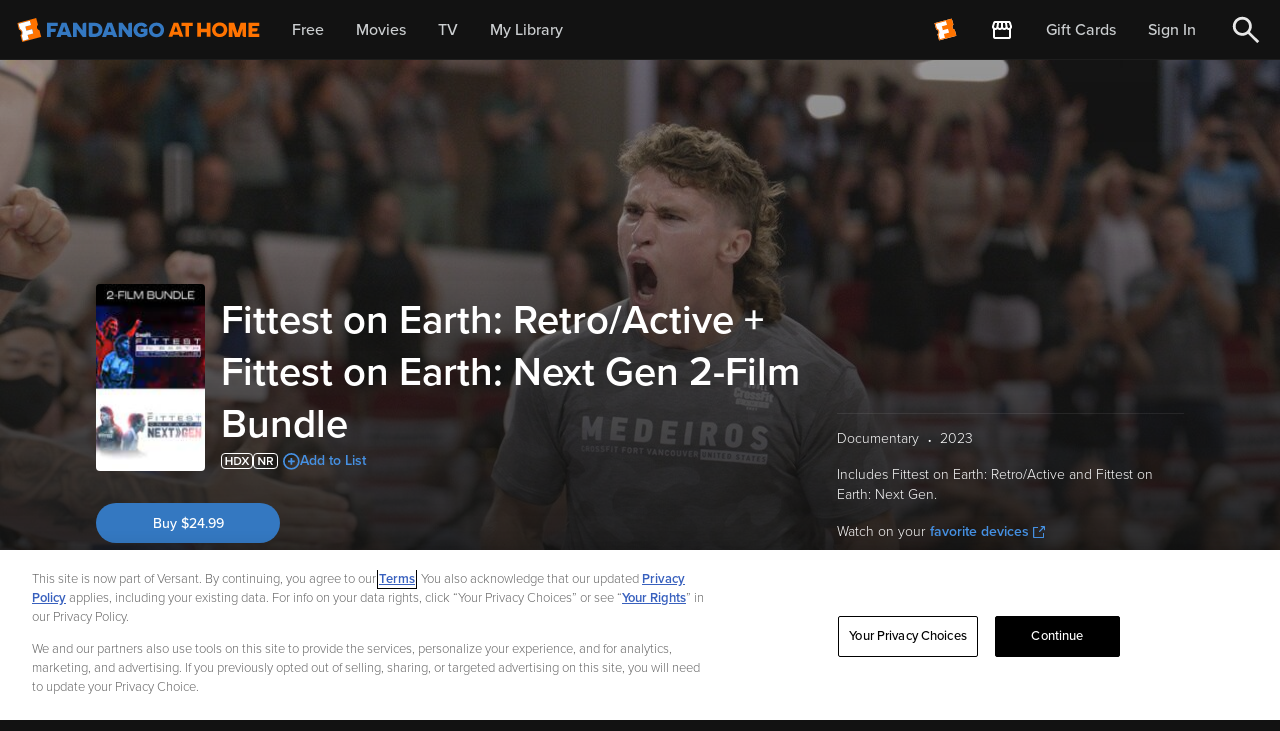

--- FILE ---
content_type: application/javascript; charset=UTF-8
request_url: https://athome.fandango.com/js/vudu_common.js?async&seed=AEBTE8ubAQAABJEqIaZpESxZEaONlF2WoBSsiWUVeu6SKuEqby6gU5l_zUHI&sFuxWshNbr--z=q
body_size: 164928
content:
(function O(y,P,b,A){var vw={},vL={};var vj=ReferenceError,vm=TypeError,vt=Object,vg=RegExp,vr=Number,vd=String,vx=Array,vB=vt.bind,vO=vt.call,vH=vO.bind(vB,vO),S=vt.apply,vV=vH(S),R=[].push,D=[].pop,L=[].slice,s=[].splice,N=[].join,F=[].map,h=vH(R),Y=vH(L),J=vH(N),Z=vH(F),w={}.hasOwnProperty,W=vH(w),k=JSON.stringify,C=vt.getOwnPropertyDescriptor,vi=vt.defineProperty,vv=vd.fromCharCode,c=Math.min,ve=Math.floor,vp=vt.create,V="".indexOf,K="".charAt,I=vH(V),vu=vH(K),vY=typeof Uint8Array==="function"?Uint8Array:vx;var E=[vj,vm,vt,vg,vr,vd,vx,vB,vO,S,R,D,L,s,N,F,w,k,C,vi,vv,c,ve,vp,V,K,vY];var X=["ABCDEFGHIJKLMNOPQRSTUVWXYZabcdefghijklmnopqrstuvwxyz0123456789-_=","_xYbT8Jr1FH0aakmK1XFwaouJXyK","N0R1D5s3_w","UGxDK9Q_03PlE8wcXAGFiNE3e2fq","O3pjM7gHjkDgWJ8","querySelectorAll","NPTw8DzzFcg","frameElement","WV91QfM_3yeYMeA","183KuSeETrEsplLk86MSCEmr5K11","ezc1B8hPn0XbQ-RcMlI","FHZhBp8Bw1yBI68","filter","_9fH-jSfVKo1","qXR0V6kTzwSRFKkXeA","hidden","\uFFFD{}","4Jagwj7ZYsVPlw","6vPqhz7LQIdf9VX3mvN6Xg","Myx3doceww","_oy92FrpZNcm5ig","egsHRd5gxEnheaM6IA","bev6nFg","sin","VOj3zAM","lMve-mq4TqRv0hWJ2akaEGOp57tytJGEnKQjbSZgngX05YWHeuEXZprmN5iCbFxWq6Oz11gOGSLxuis","iV4KAN0BwSmmNosE","dreEsks","jOjuyw-lUrsKgCO7wLc8JxSCw-tax-On-84OIVoq","which","\uD83D\uDDFA\uFE0F","pTpbILY-pgI","o8PzjRLZEqE-9F6q-Z1_fxCz4dk","YR4HOutVoG_rUsxSNVbSwA","defineProperty","joe8mkzBK_0M0HvxmN4","characterSet","BefgzBGLU7o-mhw","tmlkHMQakX3AdLJY","RbG3j3vEBY5y-Q","npulj1CIRg","sJSL0n_BRNZunl8","RmRzAoYqoA","FgQmdb4","zN_8m2yxcPZ7pkg","Nzk6dLk","t7yXxnTrevY","z09Qab0X6iO8EZFFcA","YmxOaOM6xwmiENQSRQCQhOopYmbtcg","Promise","a5ys7FTfW_JN4zrX0dBvNw2Vgs0qs_uw_vZcZEoXnlrq7q-WZ85DXavvEfHdRE0t3N7jskpZa3_I","j-zgnA7ua4Mf0gjh","WScqFNlihmHOS_B2AXLt-A","Z4eW_2rUX-pb0ULXtOFWRFLx0e9P-oLuubEYFSJwoE3LreSicrw3Pv3Kbt2IelAr1pK6sBgEdAqpwXbqwg","0raXqXKZN_d7-Ts","D7-M7EesG8Ujij8","LzIYYP9fqGLMcQ","ZfrWpQGcX6c7ixSc1c9XVTf8hPQEoQ","ZZ250zHlD6gk9BzIjfteUR0","CQ8xB9VmoW3Ed_hwKXD_5M8xGwGBFSM","EPfdtw","NnxpCJsz","\uD83D\uDE0E","Infinity","VNvswgG6XrAbvA","string","hfk","HTQHR_51mVjrbZM3M37Aw7UT","wH5yULMO1BibCQ","4ggoO8VbqSntVw","WKegrWbWIMl6","GFJOAvYN","e_bpiwW8UIIMmzWiz-B7dA","K_fSyAbZSfsJoy3t7ZJoeVzb","kNr2uj2XNZQTnEPfzKc7Jkj4yZo","Kun_gkKnYq4FqWY","DSoWTulyjG7T","charset","LEVYJ6ANljQ","wuQ","VX9qOfQhzQ","gM7UnSuHDcAEjTj5","XJ6WjjbBVdV6x1c","X4CKqXPeIOY","443","\uD83D\uDCCA","aa-V20PmRcZkoV6Pvw","tzM4","vGolGIAjqA2F","NM_HiTCpYb0uiEA","ifT51yDrfLcIsnuQhe0","oBotfvhC5A","xh85ZNVF9nvZf8Me","EQEAULtd0lXiRdhkEA","JfLr9iKxWsc4ng3Y2YNKW23y","lA48aflF1XjXb7FpQEb9qYYDElyTPmUiZA","MW1dJ7w5hhWFEtA","^https?:\\\x2F\\\x2F","event","pM382w6x","ZcTG6kGXSLZ7","boolean","7tjSrg","9vLrtBGfELIamEXR","-C0yTexPsV7r","document","gMj-mhipWw","jJKf1QzJO4QAyhaJ7KAg","5beec6745d5057ac","8gF2EY153hOLAdQ","0sE","_4qmtw","height","OV1aJrMBiT6_TIo","status","_ruUsHHgI8B941PaotVC","Kh0","0rH09TSNO44OtHz-1_5YN1vV","0PjXryCBFbkM7Em17Q","pd7czwaFW9Qf","kwsEPMs1q0r5e_M","JSON","nPretjs","xmpIEw","u_HcvCKfSIch0ALE8JwVD23r_7Jc-8aNu_1kUCoW7STF_6H7U9hQKKSmCOOfCiNEoazgjH9GDW3UzkLLuLoaPSeivw","location","YysxSp1NskPZQg","\uD83E\uDD9A","nEpPVIVFvA","dy8LOrk","ceil","push","OWdaFoQgmRuvB_hsez-Ol-leeD3WQjVJAVz9","cbil_g","charCodeAt","1","As_olj2kMZIUxXP_welkchnF04o","ctjM6COiTo5_","rYyDxWmuHtxQww","Int32Array","u5eF7zjrVehzz0XFj5cIAmmsoehdu4qT","AdjZqxQ","5yoqSttxi3I","NGdWA78ohgKnEsFkbiaWiOF6eDHcSg1KBUXjlqD7deUXFBBo2D-zrBke6wkjr7vEJmEVQ6Gjk4Ul","XUp0ZLtytCi7IdU","unescape","eIGVv2D5","uazx1h6bSqwd","QBEZ","close","DkB-M5cB-wo","yrmfpnbaNvhz","X_HDmTyxRo9ki0vy0aYUB2f28aQ","submit","SiUtK8w-pA","9t7ynUaP","4E5IZpMD_RqrOw","N0VLJYYDiyG9WZ4","UgAgW5MmkA","Event","cOXruROyGLEUgAiG4K4MJw","fjo","substring","jPX66jm6UfMwnRbK-o92fmbq37585ME","H6i40FnFEdVpwUP3","MgwOYbhes0asFasZeTXS1w","_k9sHc4U5UneL-cbfy6so8oXXF3XSjszYBLXgcSiY6ssXlwn_imvgwYpyQR9o_LhBVYb","IU9vG5JB","71UGCsoS3AKqN58Z","tBkVcfYov1au","aBsJaeVf4WXYMulq","VCcGRYARuiS3Fg","sq6j2mfleNtYog","HktMf44Zzzm-Ap0JeTWx","ysuJtGbcTNcbjg","l_vwhgOqYMID","123","pGcI","5UhPLLkfwBg","catch","5R4","g0ZfSI4jgAGWBg","9","\u202EVpLbEMEUW\u202D","dispatchEvent","jVFlc6Es8Uy3FZc","msg","RTgjJuBumnvE","wTszSfQUjmOWNJs_RQ2DuZc6DXeNGy1n","MgwrHo5J-n_TI-wrK2v-_INXX0WHAy0pTxmLvcPuLJw","interactive","Hz8tcto","clear","nZi6yFuhNPFd_DzTiaAxJVrH2NBp2_rnj8F6bAJzhBXi3dyiNvwhEtGfZIfkM1tph9PX6EAxb3HLng","O2xUC7cjkwOtYI5OaQuGgg","window","Y4aG8Aj_T_J5uVH5","-5-ool74LdQ","A-v3hyChXYd0z0Ck","apply","dtnIuS3RTQ","CSo4XtA","bPDRgRK_","parseInt","XlhDB7Zu5g","wwEjOtN0yFLnf4E1","mKWzhEz2BcNQz3PklQ","mIa-01A","zOPGtS6FZZ9AzwvTv_kZISat4OJQ4sSBpA","UDs6T89rxHo","kunMlQ","cos","c4254Hz4Qd52","Option","RXlGDNoaqVubLtpPOQ","EXtEYa44yymzHZ4oQQ","GQcTN9hWt0DubPJsOn_76PVMFDmTEyJRMxDd9Zw","KHpOfooM2SX0XdVYTzqQnv88","FAAINMJevg","unshift","Document","from-page-runscript","p7-4yVe8OONIiEuymvgE","4X9vDNI0_wOb","xZ22lCM","l0M","MCkoB91Bv0fWffAgHA","lggxZZQd8zk","c7up3Tw","stringify","ja6QrGPTGvBq4A","pP7gjB7cWL4_7wv1_Q","documentMode","iykvBZAgrCv-fck","RxIYNcRJ","sujWpCKffpNb1TPBoPMqPig","\uFFFD\uFFFD[\x00\x00\uFFFD\x00\x00]\x00","Uaaf_UnZePxQ6w","EkdCEukX","FALSE","\uD800\uDFFF","ORIhX-tq-l7UOo8kGTOprtAABw","aCEJW81B0ljyaasz","baiM4S77W-RgvUjzmg","DgMhbpsokyymHOJxGyGMjaMiKg","8XJdP_gK4xjuQw","enumerable","4rS84UnDf_xZoH7XiMxtdBrf3pA4vrjotPNPQxQcpFQ","5X5WcqQSwCKoB49B","4XZiBsQR9A","Px0TbaVuhw","yH1kTJwi6ziAAg","fuu0jl3DHvRGzVTBqsxTTUrrsr0ttLrdrrh3SBU","70","iqOG32vj","MDM_AM94mEPGWqtZckHD","05O1yUD4c-YN_yCy3aEuORiblNZr1anrjpJB","attachEvent","Dy07Rcpwr2TYeQ","TM3w2Bv-R6sysD_82b8gOUM","DzQKcg","join","LdzotlnMUss","dt37jjyUAoQYqy7L","charAt","OxQMZLZhiUbm","put","OWVaAYA7hByuIfh_Zz6dhu9FZSHwXyxeHV0","LlVHO6Eb-WO-","z_DOkC6QMo0TsXnI4oAWLlPbw41x7aTPtudAORhi4Q","AcX8202scdY2vySy","start","FYOH52rqBew","siE8cY5B","SQUVK-dRtGnbdb14TXf_","FA8lGo5IqFTkV4BONVTd1aZjMiC6DlIEJWI","performance","cmVoMIAv","thgVZuRxqmfZ","Wun1uRyQbLhI8XaKj9AyJ0KGgd85oOmku-0","l7ua2nTv","empty","LTMSZvBV","Hw4VIuFeuWXncqBzTXrk2-RZ","yFJ-FoBloQmIMftH","PsDqxDnbbw","jeiN4GG6d9U-ngvI","Mpul1ADNMMpLiQ","47yUilTPPt8h-mM","Qxx5S6k_4g","UIEvent","RegExp","Wy8bP-ZVpV7-","UCwjCtN7sQ","QntuBPon-G76AN4bXyw","Uh0IUZMAtCGuGOhTITqGv4sbAhfoNUwmdArTic2vUpNhbHAb9BqphwgwghBu9OfLPjQ","p3scW-JQp329I_JNXQ-P-M4","^[\\x20-\\x7E]$","removeEventListener","d5M","6\uFE0F\u20E3","mLClqSv-DvIigFTfp_BWW2Pmu40xsQ","k29PBdlQ8A","eJSimkr0LMNO7WfE","DwcKfPxR-FGxWoY","parentNode","kClUKaxPwy7Rdeo5MV2duA","APnWj00","writable","pP3HgzE","j18","VdfRsi74Dw","K2B1AcI8_1I","c8zBhCHJcJUh_Q","T-D5igjASLYPqznvys8","KmZHC6Agmgm_KIJFYAeNgr1A","initCustomEvent","\uD83D\uDEB5","OT8rCbxpi1HfUQ","phBcOJ8lpgjRSNUvYmXm2qscESHyNQ","H5w","complete","v3J2Gssd-A","iIK38APbeOJZ2g","Intl","tZST_WWpdcpzhR3bt6YpFH-csbZnooufnLBxI2AP8Q","mExMMb8aihXLd_k","get","vc_Z9AKAT6U","bvLblSigJp54lkervQ","Hkd7eq8U4DeCD7A","n5-bq3_RRdxg1Qfas9RfWCam7fs2oIvR_A","V4OgnQndE_xP3nI","BL-mgFvtOd4Loja2iup3bhffjpkf","n0NcEqws0CH7B9RhXA","fromCharCode","r78","JC4","floor","TTxgLaQN0ByiHsd5YA2Rn_Ukcw","p1BBDpMXsTWnabg8UBSinsc","GTEJMaBtnlnoXJxAA0_R0qtvKSytPgVRKmbyxriUIvUPOHE2mBLTpXtywzRP4-KTdmkjTfOEyIojJPU1","s7SA1m_mQPgwww6svQ","Q-fwoAmJdbQMsWDSzoYsNFyJxpd87f78v-IuVgEIxFM","\uD83D\uDC68\u200D\uD83D\uDE80","slice","vGx2XIk_0QePEJ4LYBODuYghUnLqdkc9dQ","BMDb5T7t","method","JubmtTKf","odPV0y-tTY4ysBTV_ZwfHQ","keq9","66XGgSifKA","TC4NMfJF0ADCeNwBEzw","ArrayBuffer","FHJeGcMWjUaLOw","JYvUo23o","global","9AMNU_Nwyg8","QevmiAW5HrBiqnenm_8sMRCc","KGheIqsDxV2gHsp0IQ3QnfwkYSCAZkkCOijSkaORf_BHMA","WH1JI6FP2zaGaKRFZw_z5Ig7","xcTfjj2sW4AbmE724bE","qJaM_la7Ktt0x1Gspq4_","KLiq-BI","MmVBFbspkwaoBstrdiqwheFvYQ","detail","GCMnY-Vc93LGIsVZBkT-7JM","ts3zxQe3dY1P8Xg","_c3ctCLrYIZz3V3Mqu5rXH_D-KJj78OOhA","body","pvDfiEaCJ8Jdq1DJt_x1X28","Vi4OPPpEu36yTrt2TXs","r7qxziHQJ9YNqA","RUxlSZwtvArZIac6RBS1r94cBArEHixnaE2CgsGMD-A","5Jqkzx_bK91dxSGhuah-FUPGyoFqhIPii81sLkQJ9AQ","Q2RrVK8U6x0","wy4lb4gysw","6FdYDg","1FxMc643-CeGN6RkTw","VQ8TQYFF9w","Q-rpxBjPYQ","hSY4YYtJ93vecao","ooqDtwPUE_tq9nzPi-J0","PHRkV7sx8Ae3MaA9QgOYgQ","1q-WlVQ","TyspR98ZmG3VauUoABSRp8cy","QDoKQ60TswaSG-RUIweX","4I2g3yDZesVIk3Hbs6hiE17K","JQ4","Symbol","DXR7Y6A9ix77CsBOIULEg-h_ezaqK0AbKHH0haCAdvgZIyE","Y9bfohekFL4oxA","OQwAS-tWjlj1","3SUYef9RqCiLGP0dag","yjcmE_kemkDGMoQxRyE","h1lQKrF3uhPlTfMSdXX1-elUSmalZEBS","-AUXQONumH7zY8MIJkCP7cw","Rh0","rFFtRoJz0yeaOqJyRCmspN8","G8X99zClStcPiA","Safari","call","Pzg1V9EhqkzKBcgVG2I","Wn80KJEN4w","s9PTzjq3XpYjuxPV-4Eb","wtvf7SHHSY4","hoCxhQXHdNYUuy_yr8Flax3K3dUA3OTp6J5YGRwf9m2BjaW9","UeLnngXKAb9Y8X65xMNKdlTuxdEP1_346NMZRh8","m0pGALUDiTuzcLA","Float64Array","x1hVHK4G9Q","q5aT9nyKO8teiw","FnJoDJcv-zqVQ6phRB6wrNlbQyDiRGMuBUDZ5Ik","8lpVELZR7g","-zQwfs9L9lDHGeFPFlXl_Q","TBwVEdgW5zvmdckZFQ","4GBDC7I","70xTMrl-","host|srflx|prflx|relay","sldWA7Y1whuyUdg","OHJ7BJE4pGOOK_MSDSI","GFtEda4S","aAs","HURSY5gX4hyzCp4LcgeahYI_bHc","9zkYTtl_3H3xeLA","aMne0xPzEJkf","u5eGvFHQXM9dnA","-jM8f5ZVxjbofqg","jwQ5VcMXg14","QUJGcoEH8QKiNZo3eQ6Dg7s6ekPk","create","bytfM6Zj_Bc","ILv7hhqWAqta72O9wdtUaR-_hI5Olry4_dIBHg","mSE2V9UKhXU","pXN6aYcb6xeaAK8","KAAkcM5a0XHDbb5ZTmXDmak","BjsAe_5Fnw","q9PPvQKALJJ2m1ac","forEach","toLowerCase","7Mqx-xiWGbwd","MXBSANAa8lbQ","3RAGNtpLoj8","6VV7GZs291WbDa0yWE255IwES0-yDWRnXQy24oHCOd45AVc7vCil2wAFlAF_u-DxFA4acIDqvYwXQswpAnypnd9feuw","N93k5yj9ROsGhCPq4pVkbw","rIaL7DrjHeBzzxmCi58LAG24-61MrNXWsuVDHTA0xzrMsLbZDJhZYLK8ceSbAggRufH0lWEOWD31py_R_ogSdSuigAgwYruJ7u7b8WB5zs-5","SNk","assign","fkxnAdUTwhOPSg","capture","([0-9]{1,3}(\\.[0-9]{1,3}){3}|[a-f0-9]{1,4}(:[a-f0-9]{1,4}){7})","oZKkuHnqHZhv3VmFuQ","G2BCduU_7Q","UWlFcvUzzyb1BdgxXy-EkKY8cn76NhQHGTDn8uvuAQ","0ZK7lnGrC_Vm4DHZ4LYmWUrF","WeakSet","6E9IeK0FphykZf97Xia0qrAeHwHBQGAEBB7U5Z4","Lcqlj0z-NMco9C_yzPtpSg","replace","RUdhKpt3","createElement","1K8","QhU2EdJ0rAr8ZPRIGA","YAAtAtB8q3bIe_8","fCEbOqNZmQ","BWU","PRk","U8LahzqZJL089CeHyY09F06GnsB-2fix5A","eaKHlA","tB0KJ_NP9DPUS_o","2QMUcYJZjzeUeadsIQ","YgpJTg","EkRwdZg","QgAUefM0vg","MOTRzgeWauEeojfj36Jta1nKzZZd0POjxNIdOkp9yQ","type","fQYTN_ZjtGj3Qs5EE1rS3Q","4hc-cPUSrWXp","2uL9kA4","isFinite","PQwWcatLikzgXZwb","CustomEvent","a31PCeILql-FW8FhOmT2","aY2u_Encb81f_DOVhd5Heh-Gieoou_WE4asKblAzujQ","i8LwsSWXKbAZjE7B2JIkIA","\uD83D\uDC3B\u200D\u2744\uFE0F","LhoiGotGtXLDd7drKGT6-YBEAgeKE3koAU_c_w","open","every","5n5zJLQt5wDxFv11ajaMkQ","OGFVEsgDsXO0Gg","8Nj4ujuPJuYQlkHTzA","Float32Array","DjkzOeM","decodeURIComponent","getOwnPropertyDescriptor","Kuj0jGeVFfhu9T_d","lZGRpUnDHeYg3kDWsw","f1tPe7ME","pdLbiWeC","object","-RUYEfZJ4n-PbasYRjaj6IsNGEI","VR0oDdp84EPb","bMHpvCSSMw","fireEvent","TFhzG5U2","click","l9DLrlm9V-Aiu0mR3oUWMg","d7u72V3yb-FC6zDS0P5uawTXkJ9zm7vgiA","sVN7D5Aqjx35Pe8nD1U","un5gcLEr","P-Xfoiid","VR0GO-5KnkfzRsgOJE_PybEhJC2tJApWKnu8wbiMLfcIMj87mRjY62VzxDRV_g","1kteJ78RqQ8","Function","ERQ8V98Mn2XrNvAvP02iofZ0YVGTXygOXw","UT4POeVDoic","\uD83C\uDF0C","s6WUvz7zA_9Z_y0","5qCR7iy1P6Aumk-9","verm00bDGfA","some","mY6y4jWkA6wktk_iiqc","g25Pf60c41eCEr4aQ0_x7A","uW1mR60X0Se-AJw3dBu3","LlxKCvYpqRU","isArray","url","0Q8jZthU_XLS","src","max","children","_bOo-UT3RspPnEDfseY","kVFaA-82gxi8As8","(?:)","06Wvgkr1baA","UDkaU6oSqCeqC_9AKA-9vZgSAAjkLVQ","i-fFiUmUSNM","addEventListener","true","\uD83C\uDF1E","SvPuvhOQK-Y1qw","oek","[base64]","FX1XE4gf","PVw","Xs_8jxyydO0VpHqLkIcjOVLO3g","head","\uD83E\uDDAA","ru3Oywq9DY4vp3zs9asfEw","V9vE4imydY0gpDyr2L0RLC2M0tVdxO6Zyg","b2lhEZACpAaJcrUORTM","cjYqRItctFLneastJQ","PxIPcqF8iVI","u7bs","mD4sIfpV_g","Error","BCkcRYJJ4Rs","5avIjyyYJJA","fdOGjEjcaOBc7Su8hqwrfwuWlJFQyLL0ztYMbl5jkw","Koq5xFP_fg","hFB4RJYQ1Seb","lKqFqTzhBMRHwBnFucVKXifo","LxsxFNhNgl29VYQnPA","xF45Q9wovEQ","7j8oUdRxnX_fdw","\uD83E\uDE94","5m1rZuVEnEL7O_xZ","m4uLoRH7at83gxc","62pOf6kX","BAgSOutTrVn3Wd1fNUDe1vB3NzOlOBhEKD_y3a_eMaxTJ24jyBaCtHht0j8V-eyZbz4KVfibk7IlPOpqWEqHqNkmJZCn9SZf","Mg4EJN9V3E3GFIlO","l7KGpwjxEdBr1xzauM9WWirzqpQqtciCtvk","sNjjvV6XL7UVig","flAgDdFo-GGz","now","0FA","ISImEuFnkXTcX_hKOnXp7sE","UNDEFINED","knNYGudlnSg","daCZ6HvAV888jQaV-4xGUDm-rPFR6YDNsuF0DWoSvDrB_7_5QQ","hJCFw2qz","TypeError","h0Z1LpQW7C3Af_k7HFS_qcIDLV-2IG8gKA","WU4","Yo2m1UvFYsR69DE","ctub_XbTBs1PxAmzusFa","sdrOvSSAYoU5iADL","\uD83E\uDEDC\u200D","QFpaSYYTzV6IOQ","0g0sQMBljma4","uYmK5DDQ","9OrdilyBD9cQ10k","ajhXX6QHrCvx","7uX4jBS1L6p3","1l1Ffp4F6zK_LP01AQ-xnJ4CK0-NSGU","D2hFB_EevkSTDMt6J3vo3uI1ZyLeXR8","HfKIwiHvaJU","wMjfuzjffLU66jrO","className","\uD83C\uDF7C","eZmO3nf3C8pyzx6ssPhSSiL3uOkCk4CCwZwmXn92ui2a18ipGbJxc5TSZsL7bHUd4qPWwixgUVyo1leI5tRCTWe57n8rKoaOnM6t9zZ56YbTy7IYlve7URBFWI80","7QImQM5vqkz8","TW5AdJsv-Dy1Ipk","6SorNtV3tWvIW_k-A3_6-Q","DTY-CNFGpWnKWP9TN0X_4MQs","TBo8W8Zhg0L7UPY","NVhNLasF4U6tAYpIfhyGi-c6ZmPvL1IYf2LlifPJaftEezp7mEP76iw1gmoCo7rN","navigator","{\\s*\\[\\s*native\\s+code\\s*]\\s*}\\s*$","6io6I5NL","n6i2-Fe0ENRGjQ","ADwwQMFu5WaIbbx9QQPv_g","OWdaTbszxlObPLZ9ViTU-MxBbh7BVQ","YlpoAbc92yH_VOgJAV-tufQ","Mqij2hLLIt5TlRj3rah9EmnT","2DU","s7SngGunLug","HTEwHPYktnT9fLxSRjmm08hOXED_","zTQ7T8FkmEr2TMh-","\uD83D\uDC70\u200D","ab4","hLusy0LsXt11ilDVsdlXQS_3","soyX9W7LO95D","V-XPljezVaRknkzk","Ild7","\u26CE","message","hJrznR_ZS6NO4m-toogxI1Hxxg","cLee0m_tfsRpqlE","svfs3xucRK8","FL2mumbHH9BYwGLP","b_eZ4nenLQ","SNrHrXyobaI3pUHD","WAgeXoF4kzL2","36uwjVj8KPFF8H64kvl5fw","tC43bIFw2w","7cT_zEY","Ej0SNdh-","multipart\x2Fform-data","A7m1pnjeIbZ7zA","CkdYbPAS2zvGX5UVYS2buO8JZiv_","LXNZF4s1ixi7MexlaTaLnuNwfzXUSDZd","vcjd_hKQYZ0org","1TYYVeRQ5Q","xUpgUYgv6xqC","removeChild","ooGBrGjZX41YxFOBmrcXBXiIpL0","mlVkIcxCp3qZLPkTIQ_lkw","undefined","-FYkFNd7_GO8PuU9Rx_n5pg","round","parse","Uint32Array","TSM","getPrototypeOf","onV-d7gJ6HK9DLVwUT3h6co","LlNGKKsE8gqsBYYDYDaJlLYtJSCqKkQDdmHsz_mJc-oJVzNklED1_j46jn5OpLD7MmVWE-rE1PNjLrY3HljX_8txftb9omY","^(?:[\\0-\\t\\x0B\\f\\x0E-\\u2027\\u202A-\\uD7FF\\uE000-\\uFFFF]|[\\uD800-\\uDBFF][\\uDC00-\\uDFFF]|[\\uD800-\\uDBFF](?![\\uDC00-\\uDFFF])|(?:[^\\uD800-\\uDBFF]|^)[\\uDC00-\\uDFFF])$","s1xKZ5o0_Xnf","lwAeQfJJ","IG9ZPKYf2DuB","yJiB9iDBO9U4iAKa8LtNQA","ppa42kj4IcJU6XHwnag1O1KD3Zps3u7qhNJpbwEH-0_qwoHzPa9uVsCDQs6gPS8uy8zTs0Mpfk_UgQ_qwr1gSxyetS4KEIWy0dX9iwAer7TF88l-lqblYzBiDqs","JgwiDaZ9t1KCa_0","hhIqLu1png","qoeXpXPZBO5py0OUo_FEQjy3uZMgqZTQ","-Qcoe7p52Dj-fLc","1AYwe8JU1X7WaqxRDkf65IwcLWK6I2gnMG8","1pzx","createEvent","eJCdmkjfObVb7Hyql-UVOA2WidMfiLHblolMchkugA","7EcKNvlx_UX2dw","symbol","String","self","vWtsa60M0SGDHYwtZhI","-CgsUtx78w","href","mEdeGLgUthq2bLgvSge4n8A","Object","vNLPkTaoeKMqshjJ5g","8PPG_nU","v3FARJAh1VLjBLw1","qqKo1VXgfeFEvg","gmBUF68j1BSNEdFyaDeGgw","IWZqQbQgz16nJoBH","Frmc","0","OpKPlFT7EsxF3Gw","-vzakSybOo98mw","01RCF9dJwnDkT6wRYQ","K2hoA4459WukIutMFyzAocEDUxq9UGg","detachEvent","UjcDd7Z7j3H6C8c4EAKamvYiJTfbNUJcbG3cj7uvGadTICZIhkbF-2wl_X8EiJOdZ3tiCvHQx69nNqZKZFac5KY1Cp-h8iQbMGZEY-vi","FwIMfeMxsV_2Eg","cp6giEzZMO1Rx2C7jul8","85eZzEo","fPOd_nC0O8I6iw3Bx6hhUT6Jv_N6oN6bkKp8M2oX-QHcid26XrE7OuyjEK2KR3V22t6DmjxRABmnqFSNy9QPIWmn","GLef5WfNTPpTlB39pftRS0jt2vVUpYr0r6kPHg","g6Du7Sy5GqkymXvO489CDGL5-g","h4W5mELVIdRY","04CRumrUG-Rl8nTqm99jQ2na","gygGKetli18","zZGc72GnK90","jUMD","xTw6XsR7kg","iT0nD9pWiXX9RA","kOrN3UC5M5hcnw","cOvS93C7Xp40nVCF2ZYNBGes9fZ47JPf8L8","_UNyHY40rQyHfulzXWTy_ZJTQxuuCy54CUX4iZKXbM4","querySelector","getItem","\u202EfDEnaJZLG\u202D","iaiw00qMEO1joWmnttgFIFT-5tkXwLry4cdQHw","c83k3g-Yf4k","v9zoxkKueIhZ-A","hML6kQn2f54Kxhfp3qFbUTGUmKE","I2ptBZo","BzovQcJtm3aYNeA8URDn99hSEhifAmEvXg","GO_rgQXADftd93C5zstPMk31w9sDzef-88k","COTWoimMAJwa2Em49w","JVRTOsgr9XLiA9gE","UXB5AZw","min","Math","\uD83C\uDFF4\uDB40\uDC67\uDB40\uDC62\uDB40\uDC65\uDB40\uDC6E\uDB40\uDC67\uDB40\uDC7F","Proxy","B3lmW60qywyGErMLYTSuqJoBW2TC","v5OwrHjpFatn3F2Aq9ccEjc","guLhhRPcXb9CoiU","HEB8FZ1GxieKKulBUkHK64E","byteLength","Fz4RNfRe","4B8POvJmrQ","_zkXPfxRmF7mXN8fDVHByaFEPnu6Ix8","AnZEV4hMnx6LEA","67ac5n_PRQ","qL2khA","OFdHOrMd8R8","aPH10QSnbJU9sAG32KQ1ISc","C3U","vFAQO6sLgAKIMJcCLy2VkdNtfW0","6UFWHuBU_G7QTaUBaG7T6dVOTXqyYgJ4","9gAFdOVLpDw","rImdoG7AIJ9Q-mU","j_XGh0ORIg","cvk","PPrgkgCveKwbow","c-T2mQnuPpc2yFuH","pmlCSroM_HCbNag","cCItBthatnfSauR7A330-Ncl","input","crypto","OffscreenCanvas","fAka","YZ-nixLhNs0XrHz7sw","6aSR5GvcNfRe5A","sPvxkhC1A6xftmyrhcg0JQyWmI1J1vury44cJRUW7gbkqw","Lw8GMdN79w","BdnKhAm6JYIvgkGftw","3PLEtBg","frq1ww","VxMdLPRE9R3GU8sUEA","value","oAwWY8E","UE1eNKEL","0tPAsyCIArwVhg","2AsdefNZk16-TJkkPk6N3aN9J26V","XMLHttpRequest","qRA","wKCrwgDc","EZKe1Sjmc99_xBSr5OUJDQ","done","zKarzBrDPcBT7zmitb81JgCdyoZ52PS4htV1ZBAa7VjrkJ3uO_19SN6eR9m2","3BQPce9KwFK6XYlJQDfXxeFucWU","iterator","Image","Dk9tHcAR-RM","onload","_RQVcON1vDk","DOMContentLoaded","KxhmT6A9pzTqb6NNDUah","WncyKfZ7y3nkVJ8O","3IW3qzn-Y7UNu1GLv91ISRuz068l","ZUV2DJN89weG","fhgrI_ldoT3zY_cjFG-3rJgK","RHNKTqERvDaSEeRXGnLD","eictZM1j6WHK","Hx8bK_9RxV73BodaM1Tf2KYmbXu4Jh0TcDv68PzIYKE","sE0-aNxo312PFt8","action","0TgEbelJwH3OOZ1mKXHMy9dh","XFk","rGxhOokqpTyFJ8UIBgWrs8AU","LtLqiFXASMBT4TU","rSQ3Ufgeng","v-Luo16GBaoOp3fdj5Vlf0KfzIJj9rX_sPwfPUBT2wTgp-rOP4EKA-28G6uWCgNikto","_CwsAsRukV3BIvNjB2jk","oe336Da8UYo-lBo","CjEXffEi2g","vJKy3V34","ui4uVdoyjUXgGw","lklKePMx3x-7D4oPahaX","LtPl2x3rRA","tFdEEL06gRGQB9Y7LjGRgNo6cmyCQVU","Hel$&?6%){mZ+#@\uD83D\uDC7A","lx0OZeZ4","d5g","Reflect","tH1zSJAgjhaeA9VbcwyXrJsiHyD8alYuJw","H0lUO7YH7SODPbcN","WF5oKrETqzyCAMU","-igpa7pZtQXWTg","1gA0a-9Y92bFS5gNF0Xz6oM_FEs","[xX][nN]--","ZfHqihul","HyQYZLZm1zmzBsEmAVzV27R5fGKrIUUdUzv42emOO5oRLjEOghqGrjUG7Ts","0gouRKR4kiWLWJ1K","dkN2P5h19iXeM_AK","6FxRKb9I1FSVFtc5","BhMeL9dWoE0","File","tagName","\uD83E\uDDED","jEhJA80zh2g","vKuf","q6mHrnjBLs1r5m_LutQ","[base64]","oauZxzqXPJM3n2PUt4oCHw","toString","all","hasOwnProperty","m5eg7SKmE44-","1Jed_nzZb8Az2gDH6aRYSWD69OEsvMzFpw","filename","otvV6Hg","t93wsH26COwtlWL6ntNJcUaEz4Fr","aCZHF6krxAHmXpwsIXDvhbVjPX2_XAIMTVTu","ZcXeuSGPBJxX-HA","H3F0FA","Tpm30U3eCupU3Xr4jfw","dFFfJKR17jy4DZc","qYOS4Sjp","fJSSjTiwcqI2wRCz","bind","D6aV9CzgTd9Ej3fZgohkInPmr_1MoKTC","tODWixaxBbMo","T-7WwxKCafUbvSPr1617eUrG","fG1Ofbw","\uD83D\uDC79","sort","55aUkFf-MYEjxH_hmQ","F3Y","6rOKjELYNaNQ7X-8mvU2KRyRmcUUhb3rkZhefxU_h1-k1pKQYr83WszRaA","evjp1AHHT5w","any","x1B0MP5dyFvYZZQ4a1ftw_Nv","3lYsTqI","OOb8pD2oL7YL","3YiYsmqlHdBF0W3ArdU","bwcPUvpwzFX_RZt_eHPVxq98IzzIDRhaEFr-hLmvYutCBwI","qeffvQ","Q1dfPrIf","fA8YS_RrsGTq","P39oXfgf6QXVY4o1aRu9qt8U","A-r60B6XGYQStCuo","[base64]","LPg","FF5fA-gnoBw","B73y8Sn-JvpZynTm-IJz","JTggX_cmj3fXfvMM","Gv_zoh-Xfb4R82eMiM0pPQ","j_rtqXmzTM90omTmntRV","vY2W52HJAs9x","SQgQLflbuEDlYPVqDHjh_uJcExKcECdWBBzW443nDo5uA0A","EMHQliibQYIxlnfg6bQ","map","ppa_l1XhdMpN-STrt-VubwqB3coaiqA","1m5LIo0EmTioUPI","GMWH_1L-bMU","BHVjB50r8CaeE-xeWj-7svYZWhjaR0MwR08","getOwnPropertyNames","KXxTNLgd_hDq","e05o","dgo8cKokjQWuOslqCyeGlogjJjPICEAOXRnhrQ","ElVh","NBgTI-JPrnDydQ","n_fe3h2nLJxEmiysyZc4JVuUv7E","e4Cr5UC8AA","9E9USJU","OrOGwlnoctpbyAvU","dJOj7zP_Rw","readyState","match","tsjsy16ePKhJ83Cmx5Q0MmyF","lRwRbaVjl23xNolRBhrfpuFyZA","L190V84f5AnLYvZ5","BysQe-tkkwfbP9kPeU7C36s","BTROPrZ4_w3vVd8IB22lgg","9DcjUt59qyg","d7KwgBTWNts3rXHws8V0WgvBicMK","JKmT4zf4","ddTr1lOEfr8ZgXar8aMuPFM","OVlFJbYO-3eqC5BO","textContent","29HqrBGKI7sMtw3R_5M","oFJ-Z74h3DCPDIka","EBYefN0BiWz3GfM1JA","3ZSp1kS0YfxC5CuS07kkO0Xe0ZcxwPatxJUwOEg9s0Gon4Q","vEVtMaIRujI","nPrwlATAQZoj9Tnn4Ilhaxi2oohbivGRtoMYXw","MWZB","iP_0igKhPLIR6S6c0bA2KE2PhtNx0_zs1IQ","HD16d7U3mA-gBg","URL","Hl9sLoEJoT-cDvpGWQ-lo9VEVxXTZwl6","__proto__","k7WC9njTOelB_VrCr4sZ","set","9k1FAaNj7R6HCNA","sfLmlRy1aKQapn_B2LUpJ0mcy4p53uP7gtFtPRQr0kDxh7LzcOA8Bo3KI4u2IRZ2mMWNqlInIynMrR7Fjb8pJgzG8GdSQ8vm1cnUqU4csOSLttBjj6-lAngfQMt6aIusC7k-WHrlGhQvzlUVGoAIdwClt0sgWJchYJX1P7tA7FSGge5Ie-JpGZjMSQ","^[xX][nN]--","dufa5yCDddwWvSKRyd9newLD","8DwqWt5970w","7A0lT94O032QNA","eE1bO6pqpBr0XA","LN2","kvbG9A67WQ","nsu53lmeG9ENsizi8w","qpmAmlaUVsA","yKiKp2LYFNNszVXv9pwNDg","SikDbKhOzCK7Fts","svg","zc3dpFCRSPxX","d2x5ELIW","uRMvU4dEukLLEahxCzXygMo","GUF6Lbs","q6Powx2FGLsDhR4","GRsVLvwguX30d6JAQSg","21","RangeError","CikkXZZUrWzuY7E0KxQ","Y1hVPLkT","15eNp3LEKvBl7Tnr2ORzQ3XK55ZVl62cjg","HFxMD_cdjA","gi0RTA","HzYuTdQSjnPXZfIvAB2Zpcg7WEDeBmsqZlCV2YTpB8ZpfCNV7FaInkoWoVdltIGAJBk2Z8ak_-NSVKBKfiz719sVGg","_YeY8A","c4aV8yjtBcU","HDcvbr4","yZOIym6cOsw","EpqG_RfpBu5j5wavgYl6J3A","cICV_G2jYvlIng7Lj-oJAnfJk6Yx6pz-mA","jSkNZv1FxyM","yS4jP_5IwWv4","w8fZujWRZq4PvTSd_LcXCyKyoA","encodeURIComponent","aVBrN7wGsyeZAcpQ","bz8lAvZN","LYy-lwk","JaGzxkr5KA","name","C_LYpz7fBq4-kA","JB0WRvlZ5Vg","YjomJ_dcrAnnRcME","XUNYQ4As","W0NJLOUuyHc","gb2s6w23MA","2yUwb8JI-mLOae4yAGH87s4gPg","vMjhtkO8Pr4DuCqZ-w","k4mFtWvbE-NvwHP-mtxx","1HFuDtEK6TKWPuxneGvN9YFUKE6-STA4","RhMyFtB8qA7cYO1oGQa2otALERP4RmdoG1fq7c2CZINzXQh7_WPjmkgK3lYk8aGtUk5bf8Kw4dcYD4YmXSHpxJkUMKeC","sOPGmDU","top","9QA2F8N4qV2TL6YgHUHr8IdVAxKfUnVsfEOKiMqHcPgVTG9vnQbxmzMN2zFsl7C-Vk9IfqXv8cVYBZEvGzPt","nH5uUpY0zjM","qyk-L_I","application\x2Fx-www-form-urlencoded","\uD83D\uDEB5\u200D","aHA","mtXeqC6XC4lgkkKkt_YbATW1valT89iP9Q","QZq5gw_OL_wV8izkqMk","rI-4017zadYU5jq_","d5GKg03WIOJS43CrnuYjaAienMETjbLvlNlQbFQwk1Kpl4eeI7E0UcjTfZ23","qoGG0mI","8kBNb6YOuzW7bA","iqGF9z3AMPZK6g","SAsdNvlavG3iev1ABn0","vKqHsg","aiAWePFBtm0","_cKwykWJK9ovnRP90rR1TSmE","Uc3L8AO3KL0","XTs4D-MspXr-","kf3W6x6SB7k","kqmBhk_zfswbz3T5mdJs","hYWN9GHrUvh1","RMDl1BGkW6wE","\u3297\uFE0F","form","Nmd-LtEsm2e_Kw","dnEdaeQju0PlC5pXQDn2x-EWInXhPUI","PRolZvhX7g","i2NtP9EugA","KHlrO8M9tC6OOqcYexS6ockGRwzueD5ieXva6pLSRdU","iframe","kKORyWuRE_Fou3w","sA8GH-Zftg_kRQ","9JGGxX3uZuJjwgU","TRUE","EwJNRpwj7A","mFpwYqoxjVH7Dok","bri7kX3NP99u8mX5pMBBXw","rBMVdc0y-Xy5Vw","log","R6Kmq2PvAA","AzgZPfdXv0-yWcld","FhJPYJsDyTC3PLIWUTapvL0LT0bX","SubmitEvent","c4qijmrTUfwzz1vK","slB2frEx0FyvCJRFeBI","D_3D-2q2Vac5jUKqx5oGHg","wkF8XYozqVi5","WBwYOvtcnm38WNcOJAna67k7DGk","setPrototypeOf","ac74yAq2dNUyoSuq191wYhHizN06jA","w4A","N6yBxG7hTw","6dzhnQiwToJ43VKxlsYnKg","9h0FJeF1tVjsRNNcM0Dby-JsOA","X1R4IJUWtS6IB_5YTBO2uc0","w4zV8A","-2\u202EVpLbEMEUW\u202D","CnFyT5lq9jufNe8HDm74oo4FDgKrEj4l","JxgFSvlSgU_7","-EFVB_RKtXnFaI0R","AsPs4HnoFd5y","gwYiKpdJt1nOa7U","4Mz41QmrTA","OFpfO7YKxjy5DMFpcA","Gvj1gUiAW5oOiQ","b7K-8w7WVfpe9yeN38UqIx_cnA","closed","E9jHiyHG","number","whYMdesjrQ","bubbles","pow","indexOf","Date","KCAAQIQQ","","KuH4wwmFTa8YgDKc468","tt_iyA2WaI8Avw","innerText","XauT-GeVAuY","siEYYat5","NSkgatNlyXHVCM5MKWTb8aNi","-yICNvBDlnzwWM8HOg","pgkaY9IgokG1DK4dbC6hjLUPNUevPg1MUw","qICunV3zKA","oXNsM68","HltWCOo4vVqjE9JlPmXQx_YleSs","MtPP8iyfbokwlQc","JbWK51TfLugZvgre9L1MVwvM7oF-6bE","4aG1yA7YNvRH_j6NtLA","\uD83D\uDC69\u200D\uD83D\uDC69\u200D\uD83D\uDC67","2ZOm9jSzBZYzrVr4jA","UmZEbr8H","PLWn02eIHw","rPvSizWd","FcmVpzaXNL0sqDK2k7koJW_ZwsgOneA","hH97HIs15Xs","tu3oiwe-d-c","J4e_mQLBLucJ_zY","xT4HJKpyl0ClRJpSDEbbg6h8Ny64","5Q9vLI0F7BzCa7QNPlzWoZc","0amCyHb4GKE_3RE","Xj8LVPFjiUa8UrM3GH7HybMkImo","zEZJHZAbgQ","AA4vd6k3iAeVKdt1HBqVma0sIzHbE3cbSArkqO-SbrJW","JeXEonO9Dbkk-BOI084TeSm8_qoM_f-YoA","6aa99AjXPOtP8TmKi8Vu","2NXQ8zGAZbsbnw","U4eF6GnKLA","ULKi7kbS","6IGn_l7DQw","uGFtFp4","eTA5G_8","split","Element","tsDvuGa-CvQzunr5l9JBSESCx4J1","4mxrE5Uo","2Z-M7izuCNpkwBWLgZMz","80x2S84etjeTaL1vYmOsvMQVFg","hp2Q6nSfG8NYjg","setTimeout","\uD83E\uDD58","-u3tphyaG68N","dvPiuQ6GDrsikVHJzrc2CGLx9LF8yY_un8c","tzheMKMysxP_VeceZGni0w","oYqlgFHrDfNCw033g-xweQ","oTQ0UcA","IBIZOutWmR3LRtkKLmC-tQ","-s_ApWc","vHpkUoBZ8DqIJ7s0XTiooA","description","6qS3kg","XS0WMuVDxDPVSc0HJz2OnOIF","684","pop","LlV6LdVsug","qnp8VZoq2Cw","Yvn_3j-kMK0f5XOv1w","lpDO2y-jb5Ibtza61b0","mA8BTox51xW4Ow","J5WgwRDFKMZOlQzwn7Q","A74","0wATQqVg_lfyVIkcdGCZjLx-","function","dtjqgCW3cKofmy2Xnu9-","Qy4hE8phjV3L","lg8ufto","raGRryr7IfBM8Sn7","SI6mhF7IAs5S1mE","luDuzgCkYa8Hjw","onreadystatechange","Qufyxx6_VA","i_3Y7CCSa4g","3KSB936nWdwsjxI","3riG7T76RoYhjlK_lc9PZCb8zfowqA","lntlNrEcnCCUNe8qBQI","concat","Pebx813YYc1EqnbQ1w","VR4eQbcGijWHFPNL","M4aGxlf9TsNs-Q","reduce","edPZpjHPc4Yb3B7Z0A","5oyg1CzTaM8","j9_auiOgXO8bhyLj2bMQOk-b","nodeName","0Ovt8SudfI4guQ246YUXCSmu79Ji","CSS","configurable","AJKS8Hg","jl1Oa6Ay8xygJYonWjaVpbs","ReLO7TeBfA","BdzTn2k","UVdcNckujiM","fMDzhAHpeo830gT01w","VTUxM44TxgCUebcH","f_7LjW2TCNAG1kP_","nodeType","uObs6D6FCa5DoheS_bk","lastIndexOf","Ly4-Ss0xsCrtb7M","target","FtHM-xGxcYYiuzyK2rMdNSmO0Q","6CEbZf9e_kaET4RHaCLJ8PFqaXSCOhFWMnvQz-ztHQ","8aO5x1mE","1TErQsB9oirTbvI0FXo","data","setAttribute","rdiA","DnRZE8YPrUQ","WigiGoJEilDN","1UlNZrAV0Tm5P5orXwOumQ","nLWj6kGeH9Bb832qhJE","arguments","error","npic-BndPus","constructor","ShwUSeFr11TxCNZ_IGTF3LJ3djicEEcQHFuT9bmn","\uD83E\uDD59","pLaErXeGLu8","NPXsxhKie4wVui_jxKghAlfQ7NdHyO2r","icDfr3U","appendChild","length","l29HRo07x3qDBZdadQ","prototype","oNfC5nakUrhzzgmVwLsNETKu9-pv54yYi7Nzbn9xhAPuto7abf0ALtHxOszZYwVDuqq1jl5XCTmj5Xc","dY-9vG_aN51o8WC1lQ","OkJkRY4B8yw","Ags1cPA","kaeWyQ8","xYiF42vfJA","cGR6AZZ9pg","FkpoL54XjiyJOu8JJDSWwvlmZhPNWxZFGgWChKX_bLQfHUFnjyw","aZmx317nCcdg","AWJXJ-g","80","b97GsDU","GXlvH9EY-QCrJuFyfG6j9w","jb-lwBvHJe9cziGKkth9","AGhPM6xxrQ","console","hIiOzVPzbOly1RM","plFbMf00zyO-LMpfXFCm-ro8L2WTaw","ud_Pvi-Qew","width","2om-sETxAYxx7FydtA","P3RYEa41iAc","NEl3JNQ6","yP3jmA","IfmV6HifAP4Opz4","\u2615","GAk5QQ","SlBDK64P4xbpSKJYLw","mfPGxxI","dPvD7zuWf4Y0hQE","-X1IMLQP2zOv","AgcWL7hsnWnoQJAJ","rbm31BfPNtx6-Syysb8","8ycPX5sj_B_bQJY","Y2hAD5UL3g","EyoPNahp01v0Csw","2b6s61nUabF5-jI","zm1u","abs","6__tiRg","Gsbf","S5Gu2hXSWuB6vEw","\uD83E\uDDF6","-UBvRc0How","Int8Array","KTc3Gtlmw0_QEoEYKg","ReferenceError","Pgs0ca93mDSvcg","yXhrA8oW_TKCOvE","fdPzwGw","rnB3W5wslWyrOao","zZG95HrOed5Qzw","KnJieaMC6Bej","lLWu3hPCMclA7i2rpLFrKV7Y04x-iLj1ncFmOVAd6Q7j0ILxKfh8TpGTVcGp","Array","enctype","Uint8Array","yHl6JIEIuQWHZaYcRQM","0LWgwFb1LqpU5DXJnuh_dh6Jk8Yok7P2","abKo1w","F0wBOetvyFWO","left","z7a_8kfBOso","Bgkxf-tN-HzVTIYX","SQkOQ_J2nEqtTYA_NmzPyr0oPH6CEhsfXQ","-Akha95WqWKDYg","^(xn--zn7c)?$|%","fS4EcqhYuQ8","huv4hxn2frwR","UQIAReZB"];var H=vp(null);var vX=[[[1,4],[7,215],[2,3],[3,115],[7,65],[6,186],[1,118],[2,155],[1,138],[6,68],[6,189],[8,49],[0,140],[8,120],[7,121],[0,107],[1,111],[4,149],[4,232],[9,58],[4,62],[2,157],[8,192],[0,143],[1,1],[4,122],[8,23],[5,70],[1,137],[0,222],[4,22],[0,59],[8,33],[1,114],[9,228],[0,158],[7,123],[6,125],[6,103],[5,38],[3,200],[3,91],[5,233],[0,80],[6,37],[1,76],[3,211],[1,209],[4,188],[1,77],[1,36],[8,110],[3,63],[1,136],[4,127],[5,94],[4,174],[7,213],[4,48],[4,169],[4,133],[3,163],[1,202],[8,134],[4,72],[1,221],[1,139],[3,225],[6,124],[8,10],[7,148],[5,43],[9,190],[9,27],[7,32],[3,101],[3,214],[1,153],[9,40],[7,205],[1,86],[0,95],[2,176],[7,175],[8,9],[8,178],[9,199],[3,78],[1,167],[4,172],[4,56],[5,227],[5,41],[8,53],[4,12],[5,75],[5,147],[9,0],[4,151],[2,18],[0,135],[0,208],[6,13],[3,47],[2,112],[5,181],[1,201],[3,34],[8,150],[7,5],[8,79],[9,230],[6,173],[6,35],[4,97],[2,106],[4,25],[7,66],[3,146],[9,42],[3,130],[9,102],[8,28],[4,71],[4,126],[3,193],[2,206],[0,196],[0,144],[8,224],[3,162],[4,90],[7,226],[9,20],[3,185],[2,132],[3,229],[7,212],[1,203],[4,117],[0,2],[0,52],[5,156],[7,154],[6,6],[9,93],[8,67],[8,141],[9,207],[1,96],[9,69],[7,17],[3,177],[1,24],[4,183],[4,219],[9,231],[7,168],[1,104],[8,81],[3,108],[0,82],[7,210],[9,161],[0,15],[4,85],[1,16],[9,87],[1,170],[1,44],[6,159],[0,61],[6,30],[0,19],[8,83],[8,165],[7,179],[7,100],[5,29],[2,142],[2,105],[1,217],[9,218],[9,55],[3,220],[7,152],[7,109],[8,119],[6,182],[0,129],[1,223],[6,51],[3,26],[0,92],[1,7],[5,195],[9,31],[3,113],[8,99],[2,171],[0,57],[6,45],[6,164],[3,11],[7,198],[4,21],[4,14],[9,46],[4,166],[9,84],[6,184],[2,64],[9,197],[5,54],[9,73],[8,180],[5,116],[4,50],[4,8],[2,187],[4,88],[6,145],[8,194],[3,39],[3,204],[0,98],[2,216],[8,74],[6,191],[2,60],[5,128],[4,160],[8,131],[9,89]],[[1,78],[1,115],[7,141],[1,82],[7,91],[1,177],[6,86],[9,143],[8,167],[1,172],[4,17],[8,101],[7,222],[1,145],[5,94],[8,8],[5,132],[9,84],[9,134],[1,100],[9,56],[3,208],[3,77],[6,13],[2,128],[0,108],[2,171],[6,220],[9,190],[8,227],[1,213],[9,144],[5,103],[4,12],[1,27],[7,182],[1,95],[3,37],[2,162],[3,232],[3,186],[0,64],[8,54],[6,75],[7,93],[7,5],[2,206],[9,207],[9,158],[5,110],[3,62],[3,33],[1,142],[5,30],[4,81],[4,50],[1,215],[9,9],[7,106],[8,137],[3,107],[3,189],[2,230],[1,59],[4,146],[2,228],[4,147],[1,214],[4,155],[8,53],[1,122],[9,184],[2,42],[6,40],[4,188],[4,31],[5,164],[2,45],[1,129],[8,176],[8,114],[6,231],[6,26],[5,121],[3,219],[1,187],[1,63],[9,233],[8,197],[8,58],[3,48],[1,104],[0,109],[6,41],[3,89],[8,69],[0,11],[9,21],[1,218],[1,120],[0,43],[0,3],[3,61],[7,60],[6,98],[1,196],[2,133],[7,217],[8,16],[1,25],[3,10],[8,7],[9,67],[7,173],[3,47],[4,4],[2,212],[0,65],[4,74],[2,23],[9,1],[3,195],[7,29],[6,68],[0,203],[9,18],[2,199],[8,80],[6,154],[1,105],[6,102],[9,66],[2,166],[1,175],[0,140],[5,157],[2,180],[7,201],[6,148],[4,28],[5,193],[9,35],[7,72],[8,139],[5,118],[3,174],[7,14],[2,79],[9,130],[6,126],[9,97],[6,34],[5,221],[8,149],[4,111],[2,151],[5,83],[1,198],[4,135],[3,90],[0,163],[8,113],[7,32],[4,46],[6,183],[9,161],[4,210],[6,226],[4,165],[6,225],[1,0],[5,169],[0,57],[2,92],[3,191],[9,38],[3,152],[8,55],[5,44],[5,85],[7,178],[3,185],[2,2],[6,70],[4,202],[8,200],[3,138],[1,99],[7,181],[5,76],[8,150],[4,87],[7,229],[0,153],[1,15],[8,136],[2,19],[7,71],[8,156],[8,96],[0,112],[7,119],[9,216],[5,49],[8,159],[6,123],[7,39],[0,160],[3,168],[1,24],[6,22],[7,116],[7,6],[4,36],[9,88],[5,209],[8,205],[6,117],[4,73],[6,192],[9,52],[5,224],[5,51],[0,194],[0,124],[1,204],[9,125],[5,131],[6,179],[7,211],[0,223],[0,127],[6,20],[7,170]],[[7,23],[2,13],[7,21],[1,34],[4,101],[0,26],[9,231],[6,186],[6,58],[4,84],[2,115],[4,224],[2,135],[2,134],[1,160],[8,196],[5,180],[6,133],[5,151],[6,148],[5,92],[7,118],[0,30],[7,98],[2,97],[7,193],[0,32],[8,57],[0,140],[9,214],[4,163],[0,211],[9,63],[3,1],[4,221],[2,142],[2,122],[3,36],[7,213],[1,219],[6,187],[5,201],[4,9],[0,126],[6,99],[0,12],[1,89],[6,87],[7,60],[8,107],[2,182],[2,28],[9,38],[1,66],[1,162],[5,208],[6,62],[3,127],[9,124],[1,67],[4,173],[3,10],[5,106],[3,102],[9,96],[0,75],[9,177],[3,215],[2,191],[4,136],[8,114],[4,76],[4,83],[6,233],[1,179],[8,47],[2,204],[9,119],[1,129],[6,33],[0,43],[6,230],[0,185],[9,166],[9,203],[0,212],[9,103],[8,59],[7,156],[3,218],[7,158],[4,205],[9,222],[0,171],[6,91],[5,226],[9,168],[8,146],[6,159],[3,178],[1,16],[5,170],[5,90],[0,227],[7,202],[3,77],[7,50],[2,137],[5,93],[0,29],[3,55],[8,206],[3,44],[5,27],[9,95],[5,53],[8,132],[9,46],[3,11],[3,4],[9,31],[7,116],[5,153],[3,45],[7,22],[9,198],[0,41],[7,86],[6,194],[0,190],[3,94],[3,164],[8,138],[2,54],[5,80],[9,217],[4,131],[9,3],[3,78],[9,56],[2,143],[1,229],[1,181],[8,210],[0,128],[8,100],[6,110],[6,42],[4,197],[5,0],[0,228],[2,225],[3,20],[8,189],[0,70],[7,51],[7,104],[5,223],[3,65],[8,19],[1,149],[0,123],[4,183],[2,25],[9,109],[7,17],[9,24],[7,5],[7,145],[2,147],[7,39],[1,37],[9,120],[2,8],[9,176],[0,52],[6,85],[8,18],[2,130],[3,81],[0,200],[7,199],[5,165],[3,88],[9,161],[5,125],[8,174],[9,71],[1,169],[0,117],[6,141],[1,175],[4,73],[8,69],[6,68],[8,6],[6,35],[1,192],[8,64],[0,49],[9,155],[5,15],[5,157],[4,108],[9,61],[4,195],[9,113],[4,79],[9,72],[5,105],[6,232],[7,139],[4,150],[8,82],[7,144],[7,111],[1,48],[8,167],[1,40],[3,172],[3,188],[1,220],[9,216],[9,121],[9,14],[4,112],[8,154],[2,207],[8,2],[6,152],[9,209],[3,74],[6,7],[2,184]],[[3,170],[9,162],[1,107],[0,75],[6,14],[2,35],[4,225],[3,220],[0,210],[0,99],[6,146],[9,51],[2,29],[0,135],[6,211],[1,163],[5,221],[4,183],[8,59],[5,82],[3,150],[8,168],[7,83],[5,176],[8,200],[4,57],[4,196],[1,90],[4,63],[7,65],[6,174],[2,112],[6,28],[6,160],[0,208],[9,23],[8,165],[0,47],[7,218],[6,78],[0,190],[8,73],[6,143],[8,203],[0,226],[0,81],[9,191],[0,121],[3,140],[8,152],[6,147],[4,182],[6,219],[6,179],[8,192],[0,231],[4,125],[1,136],[7,52],[1,157],[8,141],[6,198],[2,44],[3,37],[1,87],[4,119],[9,32],[6,145],[5,70],[4,104],[3,154],[8,142],[6,124],[6,53],[7,98],[4,109],[9,158],[2,212],[7,72],[9,11],[5,38],[1,30],[5,129],[7,79],[8,187],[3,96],[0,5],[2,34],[8,101],[9,134],[5,64],[0,114],[5,156],[8,77],[0,13],[7,166],[4,122],[6,113],[2,42],[3,202],[1,49],[8,151],[0,92],[2,232],[4,58],[2,223],[5,95],[1,21],[3,148],[3,93],[5,126],[5,10],[9,61],[4,46],[6,128],[1,177],[0,60],[2,137],[3,9],[2,102],[8,161],[8,15],[8,69],[0,213],[1,19],[7,50],[1,181],[2,173],[1,209],[8,39],[1,76],[5,40],[6,91],[7,7],[4,4],[7,205],[6,105],[1,204],[2,216],[2,227],[4,149],[8,184],[4,66],[8,67],[3,74],[5,116],[4,0],[7,215],[2,195],[7,25],[4,68],[6,132],[0,100],[2,172],[1,24],[8,123],[4,111],[5,8],[2,89],[1,20],[5,138],[4,62],[9,36],[2,33],[0,224],[3,31],[4,233],[7,115],[8,185],[7,55],[9,199],[9,2],[5,108],[5,153],[3,178],[3,214],[7,155],[1,222],[5,97],[5,139],[2,43],[3,54],[7,110],[3,103],[4,17],[2,197],[5,217],[6,120],[4,94],[4,12],[2,85],[0,18],[1,16],[6,186],[2,71],[9,164],[1,188],[2,45],[1,144],[1,131],[6,127],[4,180],[4,230],[0,118],[2,117],[2,207],[1,3],[7,194],[7,86],[4,22],[7,189],[2,167],[5,80],[3,159],[8,41],[5,56],[9,201],[1,88],[2,171],[8,175],[2,84],[9,1],[0,106],[9,6],[6,133],[1,169],[0,130],[4,27],[0,229],[7,26],[7,193],[1,206],[9,48],[3,228]],[[8,223],[3,196],[2,67],[3,9],[4,32],[9,100],[4,198],[1,192],[7,152],[6,179],[5,140],[8,84],[3,31],[4,73],[6,128],[6,79],[0,61],[1,205],[4,221],[7,51],[3,1],[2,56],[9,142],[7,85],[4,113],[0,41],[2,125],[9,147],[9,193],[3,227],[0,83],[6,158],[9,126],[3,95],[0,66],[8,82],[2,43],[9,148],[6,195],[3,91],[9,171],[2,167],[7,222],[5,57],[7,107],[0,220],[9,17],[0,187],[1,145],[3,90],[9,111],[6,230],[2,115],[0,3],[9,217],[4,176],[7,13],[3,11],[9,178],[5,25],[6,218],[6,214],[7,211],[1,213],[7,10],[1,42],[6,15],[6,186],[0,40],[1,28],[7,180],[9,65],[1,184],[3,75],[3,136],[9,182],[2,62],[1,114],[5,155],[3,37],[7,22],[7,209],[2,127],[0,150],[0,39],[1,33],[2,81],[8,124],[7,16],[9,137],[6,72],[0,210],[8,117],[3,68],[5,35],[5,44],[7,154],[2,93],[6,4],[3,54],[0,59],[4,36],[5,183],[0,169],[9,231],[1,215],[6,219],[9,151],[8,21],[8,55],[7,208],[2,58],[8,108],[2,204],[1,224],[3,153],[5,64],[2,133],[7,173],[2,134],[1,29],[5,228],[8,201],[8,88],[4,74],[5,46],[2,206],[3,96],[1,191],[5,48],[3,157],[4,119],[8,50],[4,199],[5,6],[6,7],[4,225],[0,18],[8,165],[3,185],[2,161],[3,177],[8,92],[5,24],[9,170],[9,226],[9,89],[7,52],[0,130],[6,69],[6,94],[5,164],[5,144],[0,159],[6,110],[9,174],[1,98],[0,156],[6,104],[7,163],[8,232],[8,149],[2,101],[1,53],[3,162],[7,87],[2,172],[2,105],[6,233],[9,0],[2,19],[4,112],[2,123],[5,197],[8,97],[4,109],[5,102],[5,189],[3,34],[0,229],[7,103],[7,49],[4,166],[1,120],[0,118],[6,38],[4,207],[5,116],[9,71],[1,27],[7,216],[6,99],[5,190],[8,60],[9,80],[1,139],[9,23],[5,12],[2,20],[1,194],[2,175],[5,63],[5,5],[7,200],[8,78],[5,77],[2,138],[8,122],[8,129],[0,132],[7,30],[6,121],[9,70],[8,212],[4,131],[0,168],[9,202],[5,47],[8,14],[9,106],[9,86],[4,135],[5,26],[8,8],[2,203],[3,146],[9,181],[5,2],[0,143],[6,141],[1,188],[4,160],[9,76],[9,45]],[[9,186],[3,139],[4,171],[5,50],[2,34],[8,161],[9,158],[3,220],[6,60],[9,140],[5,181],[0,175],[2,81],[2,83],[9,47],[4,230],[2,80],[5,223],[2,214],[2,209],[9,232],[9,28],[4,170],[2,51],[9,208],[8,105],[5,147],[1,26],[6,33],[4,150],[8,19],[5,99],[9,21],[6,111],[3,2],[2,185],[6,157],[2,143],[0,0],[9,57],[7,22],[2,3],[1,192],[7,195],[9,184],[0,30],[5,130],[9,93],[7,215],[1,217],[4,210],[0,73],[9,79],[6,86],[6,144],[6,226],[0,212],[7,38],[7,142],[4,228],[3,53],[0,203],[3,153],[5,145],[2,42],[6,222],[1,115],[6,110],[3,116],[7,167],[3,114],[5,118],[1,151],[6,137],[4,40],[9,13],[2,88],[2,107],[0,213],[3,84],[9,31],[3,64],[4,12],[6,174],[2,160],[6,156],[0,113],[8,36],[6,133],[8,135],[9,11],[0,190],[2,55],[2,148],[9,96],[3,200],[0,207],[3,76],[1,182],[8,4],[0,62],[3,35],[8,5],[9,90],[5,233],[9,122],[8,136],[7,198],[0,165],[0,126],[1,94],[2,100],[0,134],[3,117],[3,59],[8,191],[2,164],[3,67],[5,70],[3,108],[7,9],[7,66],[0,159],[1,125],[5,177],[8,45],[7,56],[4,6],[4,229],[4,201],[5,204],[3,216],[5,101],[2,98],[5,82],[7,95],[1,169],[7,162],[6,77],[6,152],[0,32],[1,183],[2,18],[4,48],[6,146],[4,89],[7,127],[2,205],[2,44],[7,224],[3,85],[6,69],[4,154],[3,54],[8,1],[2,20],[8,92],[4,163],[2,16],[5,197],[5,49],[0,227],[0,196],[8,14],[7,168],[3,61],[1,74],[0,141],[1,119],[0,225],[4,23],[6,37],[0,91],[9,58],[9,180],[5,193],[2,7],[6,172],[5,149],[4,8],[6,211],[8,178],[4,24],[1,199],[7,120],[4,166],[9,176],[1,173],[1,102],[9,179],[6,78],[2,206],[5,187],[9,97],[3,124],[2,202],[7,132],[2,103],[1,39],[2,43],[2,231],[6,104],[6,72],[0,128],[8,71],[5,189],[9,27],[1,155],[7,87],[1,10],[2,68],[6,65],[0,121],[9,218],[3,194],[0,29],[6,46],[4,75],[4,41],[1,138],[6,129],[0,17],[0,109],[9,52],[8,106],[8,123],[4,63],[9,221],[7,131],[1,15],[8,219],[8,188],[4,25],[3,112]],[[0,78],[1,28],[3,133],[5,94],[0,30],[3,203],[1,231],[6,11],[7,210],[1,177],[2,178],[0,159],[4,114],[5,91],[1,23],[7,175],[2,167],[5,65],[7,139],[4,170],[8,131],[2,15],[9,148],[9,221],[3,224],[6,86],[0,58],[0,205],[1,119],[2,95],[6,117],[1,93],[7,47],[5,194],[4,3],[5,62],[3,84],[3,157],[3,40],[2,206],[3,176],[8,127],[9,140],[4,118],[2,204],[4,51],[1,55],[0,230],[8,74],[2,39],[5,31],[4,184],[0,136],[8,222],[8,183],[9,197],[7,215],[4,85],[2,54],[0,228],[9,44],[6,104],[1,37],[6,233],[5,195],[7,77],[1,153],[3,232],[5,106],[8,212],[8,109],[5,220],[9,130],[3,81],[3,209],[4,121],[1,6],[7,214],[1,87],[6,5],[5,169],[2,161],[5,188],[1,218],[7,124],[0,7],[4,125],[6,110],[1,46],[2,66],[3,126],[8,16],[1,36],[9,208],[4,12],[5,132],[8,216],[1,202],[0,56],[8,186],[1,171],[1,41],[8,67],[4,198],[6,13],[4,96],[3,207],[7,98],[1,76],[1,196],[1,72],[0,0],[7,99],[9,213],[6,223],[0,10],[6,69],[6,145],[1,108],[1,181],[7,151],[6,24],[1,48],[7,21],[3,179],[5,191],[1,163],[9,134],[9,75],[3,34],[5,144],[5,97],[4,18],[3,162],[2,182],[2,113],[9,219],[1,147],[1,4],[1,60],[2,27],[1,57],[1,193],[1,192],[9,122],[2,165],[1,68],[0,61],[9,115],[1,83],[0,226],[9,1],[7,92],[8,26],[4,199],[7,154],[7,168],[0,211],[8,172],[5,102],[3,135],[3,73],[6,174],[6,43],[8,111],[5,71],[0,19],[7,63],[5,129],[6,70],[4,2],[4,14],[6,128],[4,116],[6,137],[8,17],[5,50],[3,9],[8,200],[1,53],[9,142],[3,190],[5,152],[8,166],[2,29],[9,79],[9,123],[2,189],[7,187],[3,52],[7,89],[4,173],[3,25],[0,64],[6,20],[7,225],[1,138],[7,32],[5,88],[5,156],[0,141],[4,217],[6,164],[8,158],[7,22],[0,143],[6,38],[5,160],[9,149],[7,201],[6,101],[8,100],[1,107],[6,80],[4,33],[7,120],[6,146],[8,112],[6,227],[8,8],[8,155],[1,82],[5,229],[1,35],[3,59],[1,45],[3,180],[5,105],[9,49],[6,185],[3,42],[2,103],[2,150],[2,90]],[[8,33],[7,88],[4,213],[7,217],[6,94],[9,99],[8,105],[9,182],[5,191],[5,71],[7,163],[7,12],[3,16],[2,155],[4,59],[5,74],[8,40],[5,180],[4,111],[6,119],[5,174],[1,45],[2,127],[7,162],[0,109],[2,170],[4,42],[3,64],[9,41],[5,34],[6,128],[1,25],[7,131],[8,103],[9,117],[0,145],[7,84],[2,184],[1,8],[8,78],[1,43],[1,125],[2,36],[2,29],[9,85],[2,114],[5,37],[0,159],[8,49],[2,44],[9,200],[6,207],[9,215],[5,39],[6,104],[9,89],[8,216],[2,120],[2,192],[7,95],[5,10],[4,124],[2,121],[7,226],[4,210],[5,189],[1,23],[2,197],[8,73],[6,7],[0,68],[0,169],[1,31],[3,21],[3,17],[9,3],[3,123],[0,14],[6,158],[6,102],[0,115],[7,6],[5,20],[5,130],[1,110],[7,151],[0,53],[9,146],[4,35],[0,126],[4,201],[2,150],[3,19],[0,61],[0,154],[3,137],[6,224],[5,173],[6,194],[5,205],[4,93],[6,148],[0,92],[7,209],[9,214],[0,22],[2,83],[3,48],[8,220],[0,46],[4,100],[9,168],[8,175],[4,144],[0,222],[5,166],[6,67],[4,134],[0,47],[1,138],[8,147],[8,218],[2,188],[3,82],[2,113],[0,60],[2,206],[3,165],[0,177],[8,56],[9,171],[3,57],[4,90],[0,199],[9,176],[5,139],[0,143],[8,4],[3,229],[1,203],[2,230],[3,5],[0,30],[7,18],[2,62],[4,172],[9,228],[4,77],[9,186],[0,55],[5,196],[1,9],[7,141],[2,112],[2,221],[6,69],[7,193],[0,133],[9,233],[9,132],[8,52],[1,91],[5,86],[3,96],[6,38],[1,212],[4,157],[0,208],[5,72],[1,232],[5,108],[1,63],[4,11],[7,219],[1,187],[8,98],[7,231],[2,156],[0,161],[6,136],[2,76],[7,164],[6,160],[4,1],[9,223],[0,195],[2,101],[7,181],[0,179],[4,185],[5,79],[5,190],[0,118],[7,106],[5,70],[9,80],[6,202],[0,149],[2,152],[8,27],[1,97],[9,167],[1,87],[2,142],[4,178],[8,81],[7,225],[6,65],[5,54],[5,122],[3,58],[9,116],[4,24],[3,75],[2,66],[6,32],[5,107],[3,129],[2,2],[6,50],[4,26],[1,183],[7,135],[4,153],[5,15],[3,0],[6,204],[1,140],[0,51],[8,211],[1,13],[2,198],[3,28],[4,227]],[[2,96],[5,74],[6,49],[0,42],[8,125],[3,185],[5,80],[2,123],[0,183],[5,100],[2,163],[9,88],[2,218],[3,24],[5,232],[4,156],[6,21],[6,67],[3,64],[5,58],[2,172],[1,62],[4,94],[7,95],[1,77],[6,134],[6,144],[8,66],[9,215],[3,200],[7,75],[8,37],[9,180],[0,170],[5,87],[8,114],[9,154],[8,161],[9,164],[2,214],[3,206],[2,197],[0,53],[0,79],[6,12],[1,22],[8,33],[2,160],[0,233],[8,136],[5,230],[0,118],[6,30],[1,193],[1,97],[4,127],[8,38],[6,57],[8,195],[4,142],[5,137],[8,92],[9,14],[1,113],[6,213],[1,174],[1,207],[4,81],[2,187],[7,140],[9,83],[4,124],[3,208],[4,116],[7,20],[7,28],[8,189],[6,70],[2,157],[4,225],[2,175],[9,104],[1,129],[6,11],[2,93],[5,229],[3,107],[7,122],[0,141],[3,34],[8,162],[1,120],[8,219],[5,186],[8,223],[7,227],[5,173],[2,111],[9,149],[9,209],[9,165],[7,179],[5,190],[6,117],[6,220],[2,146],[0,71],[9,85],[0,198],[4,211],[9,43],[4,110],[8,131],[7,167],[0,231],[4,196],[3,8],[7,55],[4,143],[9,115],[4,54],[1,201],[8,177],[5,5],[9,171],[3,76],[9,9],[5,39],[1,13],[4,90],[2,17],[7,2],[4,4],[8,228],[7,99],[0,18],[0,155],[4,158],[8,188],[6,182],[8,199],[4,105],[7,69],[0,35],[5,109],[6,82],[4,16],[8,130],[8,106],[6,133],[4,216],[3,217],[7,168],[2,205],[4,25],[5,51],[8,192],[0,84],[1,61],[7,153],[5,112],[7,41],[9,73],[4,151],[9,147],[4,152],[4,29],[6,15],[3,191],[5,63],[4,132],[1,212],[5,184],[3,6],[7,56],[6,91],[9,65],[4,32],[5,108],[4,128],[2,224],[0,89],[5,139],[3,44],[8,36],[3,68],[8,60],[9,19],[9,226],[6,10],[3,7],[2,148],[2,194],[2,135],[0,78],[1,150],[1,103],[8,204],[3,59],[0,159],[6,52],[1,145],[7,178],[8,169],[5,47],[6,3],[9,203],[4,138],[8,45],[3,221],[1,98],[9,121],[0,86],[8,222],[1,181],[8,176],[5,126],[1,166],[3,26],[3,48],[2,102],[5,72],[5,210],[5,101],[3,46],[3,40],[3,202],[7,1],[4,119],[8,50],[0,23],[7,31],[9,0],[0,27]],[[3,203],[9,226],[1,173],[3,221],[2,119],[7,75],[8,3],[2,13],[0,90],[3,53],[4,10],[8,103],[7,215],[1,84],[8,7],[2,233],[2,154],[9,153],[3,189],[6,133],[1,211],[2,169],[6,202],[0,147],[4,199],[4,1],[1,106],[9,181],[2,67],[1,122],[1,120],[5,144],[2,192],[8,6],[1,182],[4,230],[9,127],[7,5],[2,196],[6,80],[9,79],[3,164],[1,60],[0,32],[4,98],[1,168],[7,12],[0,178],[7,206],[4,124],[2,188],[2,161],[9,57],[6,177],[9,229],[7,207],[6,114],[9,208],[0,4],[2,143],[6,166],[8,209],[6,23],[2,95],[8,93],[7,29],[1,200],[8,195],[6,64],[2,115],[5,128],[2,172],[2,158],[3,68],[2,111],[1,65],[8,186],[2,72],[5,0],[9,227],[8,48],[3,41],[4,52],[5,74],[9,146],[1,116],[6,131],[9,113],[9,191],[5,77],[0,183],[1,97],[0,26],[9,73],[4,36],[3,37],[7,30],[2,81],[3,185],[2,184],[9,21],[1,170],[5,139],[4,102],[6,201],[9,198],[8,121],[1,58],[4,25],[0,163],[0,45],[6,33],[4,179],[8,167],[0,180],[0,55],[3,231],[5,160],[8,17],[7,142],[1,31],[8,18],[6,175],[0,224],[5,165],[0,228],[2,34],[2,40],[8,151],[6,2],[4,135],[7,56],[3,126],[7,22],[7,105],[5,86],[5,19],[8,92],[3,94],[3,129],[9,49],[9,136],[8,125],[7,46],[0,134],[9,222],[1,216],[4,27],[2,42],[3,217],[6,137],[1,9],[2,138],[8,171],[4,104],[0,78],[9,66],[4,96],[4,50],[5,190],[9,150],[0,24],[6,112],[6,76],[8,16],[3,117],[4,162],[6,155],[9,141],[6,85],[0,8],[6,15],[6,108],[9,91],[9,44],[4,140],[0,212],[6,123],[5,99],[7,20],[1,219],[9,101],[6,88],[8,197],[1,174],[8,61],[8,70],[2,145],[9,148],[2,152],[6,118],[5,204],[2,87],[7,149],[5,220],[7,132],[8,83],[9,51],[1,176],[5,130],[7,28],[5,82],[3,38],[3,210],[0,110],[5,47],[1,159],[3,54],[4,43],[1,11],[5,157],[8,35],[2,62],[5,69],[4,89],[9,39],[3,109],[3,71],[8,59],[0,194],[6,214],[4,187],[2,193],[6,223],[2,213],[9,232],[5,156],[2,205],[9,63],[9,218],[6,100],[0,107],[1,225],[3,14]]];var vA=[{Y:[0],W:[0],L:[]},{Y:[],W:[0,1,2],L:[]},{Y:[],W:[],L:[0,1]},{Y:[6],W:[0,1,2,3,5,6,7],L:[4,9,10,15,159,215,347]},{Y:[1,2],W:[1,2],L:[0]},{Y:[],W:[],L:[7]},{Y:[0],W:[0,2,3],L:[1]},{Y:[3,0,21,18,17,20],W:[0,1,2,3,4,5,6,8,9,10,11,12,13,15,16,17,18,19,20,21,23],L:[7,14,22,114,361]},{Y:[],W:[0,1,2,3,4,5,6,7,8,9,10],L:[14,15,18,22,23,197,322]},{Y:[0],W:[0],L:[15]},{Y:[3,0],W:[0,1,2,3],L:[189]},{Y:[0],W:[0,1],L:[57]},{Y:[],W:[],L:[3]},{Y:[4,8,0,3],W:[0,1,2,3,4,5,6,7,8],L:[30,67,69,70,86,131,182,192,207,210,233,251,274,334,365,378]},{Y:[],W:[0,2,3,4,5,6],L:[1,10,16,22,125,169,188]},{Y:[0],W:[0],L:[4,7,11]},{Y:[9],W:[0,1,2,4,7,9,10,13,16],L:[3,5,6,8,11,12,14,15,60,169,173,260,312,329,356]},{Y:[2],W:[1,2,3],L:[0,275]},{b:0,Y:[],W:[],L:[1]},{Y:[2],W:[2],L:[0,1,275,339]},{b:2,Y:[5],W:[0,1,3,4,5,6,7,8,9,10],L:[]},{Y:[18],W:[9,10,11,12,13,14,15,16,17,18,19,20],L:[0,1,2,3,4,5,6,7,8,70,233,240,274,348]},{Y:[0,1],W:[0,1,2,3,5,6,7,8,9],L:[4,19,114,159,347,373]},{Y:[],W:[],L:[7]},{Y:[1],W:[0,1,2,3,4],L:[14,358]},{Y:[],W:[3,5,6],L:[0,1,2,4,11,14,93,286]},{Y:[4,6,1,5],W:[0,1,2,3,4,5,6],L:[14,22,232,349]},{Y:[],W:[],L:[0]},{Y:[0],W:[0],L:[]},{Y:[],W:[0,1,2,3,5,6,8,9,10,12,13,15],L:[4,7,11,14,16,20,21,22,114,172,232,332,365]},{o:1,Y:[0],W:[0],L:[]},{Y:[1,0],W:[0,1,2],L:[24]},{Y:[],W:[],L:[3]},{Y:[],W:[0,1,2,3,5,6,8,10,11,12,15,18,19,20,21,23,27,28,29,32,33,34,37,38,39],L:[4,7,9,13,14,16,17,22,24,25,26,30,31,35,36,41,44,47,342]},{Y:[0,1],W:[0,1,2],L:[]},{Y:[12],W:[0,1,2,3,4,5,6,7,8,9,11,12,13,14,15],L:[10,50,60,133,166,169,173,219,260,289,312,320,329,356,380]},{Y:[],W:[],L:[0,2,7,10]},{o:0,Y:[2],W:[1,2,3,4],L:[]},{Y:[1],W:[1],L:[0]},{Y:[],W:[],L:[7,12]},{Y:[1],W:[0,1,2],L:[3,4]},{Y:[0],W:[0],L:[2,364]},{Y:[0],W:[0],L:[]},{Y:[1,6],W:[0,1,2,3,5,6,7,8],L:[4,128,129,181,230,264,284,305]},{Y:[],W:[],L:[21,24]},{Y:[0],W:[0],L:[37]},{Y:[4],W:[0,1,2,4,5],L:[3,6,9,10,172,332]},{Y:[0],W:[0],L:[5]},{Y:[0,4,3],W:[0,1,2,3,4,5,6],L:[155,219]},{Y:[9],W:[0,2,5,6,7,8,9,11,12],L:[1,3,4,10,35,97,166,267,289]},{Y:[],W:[2,3],L:[0,1,7,8,286]},{Y:[4,3],W:[2,3,4,5],L:[0,1]},{Y:[0],W:[0],L:[4]},{Y:[0],W:[0],L:[4]},{Y:[0],W:[0],L:[]},{Y:[0],W:[0],L:[13]},{Y:[12],W:[0,1,2,3,4,5,6,7,8,9,10,11,12,13,15,16],L:[14,22,49,74,292,319]},{Y:[6],W:[0,1,2,3,5,6,7],L:[4,9,10,15,159,215,347]},{Y:[],W:[1,2],L:[0,295]},{Y:[25],W:[0,1,3,6,8,10,11,12,13,18,19,20,23,25,26,32,34],L:[2,4,5,7,9,14,15,16,17,21,22,24,27,28,29,30,31,33,35,38,114,342]},{Y:[4],W:[1,3,4,5,6,7,8],L:[0,2]},{Y:[],W:[0,1,2,3,4,5],L:[]},{o:3,Y:[0,1],W:[0,1,2],L:[]},{Y:[],W:[0],L:[]},{Y:[],W:[],L:[]},{Y:[],W:[],L:[0,1,2,4,6,13,14,70,93,157,192,219,233,260,274,293,294,356]},{Y:[0],W:[0],L:[5,14,22]},{Y:[4,1,0,2],W:[0,1,2,3,4],L:[70,233,274]},{Y:[],W:[],L:[6,8,18,27,28,29,38,42,46]},{Y:[],W:[1,4,5,6,7],L:[0,2,3,14,19,22,30]},{Y:[],W:[],L:[6,12,17,18,240,348]},{Y:[2],W:[0,1,2,3],L:[]},{Y:[],W:[],L:[]},{Y:[0],W:[0],L:[3]},{Y:[0],W:[0],L:[2,4]},{Y:[],W:[0],L:[]},{Y:[3],W:[0,1,2,3],L:[51,101,208]},{Y:[0],W:[0],L:[]},{Y:[1,0],W:[0,1,2],L:[4,289]},{o:8,Y:[14],W:[2,5,6,7,9,10,11,12,13,14,15,16,17,18,19,20,21],L:[0,1,3,4,30,67,70,131,182,192,207,210,233,274,365]},{Y:[1],W:[0,1],L:[16,21]},{Y:[],W:[0,1,2,3,4,5,9,10,13,15,17],L:[6,7,8,11,12,14,16,18,20,21,22,27,163,213]},{Y:[],W:[1],L:[0,238,284]},{Y:[0],W:[0],L:[]},{o:4,Y:[2],W:[0,1,2,3],L:[]},{Y:[],W:[1],L:[0,4,10,11]},{Y:[0,1],W:[0,1],L:[134,259]},{Y:[0],W:[0],L:[210]},{Y:[3,2],W:[0,1,2,3,5,6,7],L:[4,128,129,181,230,256,264,282,284,305,328]},{Y:[],W:[],L:[6,19]},{Y:[1],W:[0,1,2],L:[3,5]},{Y:[2,0],W:[0,1,2],L:[]},{Y:[0],W:[0],L:[]},{Y:[7,1,6,8],W:[0,1,2,3,4,5,6,7,8,9,10,11,12],L:[74]},{Y:[2],W:[0,1,2],L:[17,21,29,30]},{Y:[],W:[],L:[]},{o:1,Y:[0],W:[0],L:[39]},{Y:[],W:[0,1],L:[20,107,187,191,270]},{Y:[],W:[],L:[0,3,8,13,70,93,157,192,219,233,260,274,293,356]},{Y:[],W:[0,1],L:[23,39,75,84,226,255,317]},{Y:[],W:[],L:[4]},{Y:[5],W:[3,4,5],L:[0,1,2,339]},{Y:[],W:[],L:[]},{Y:[],W:[0,1,2,3,4,6],L:[5,10,11,13,22]},{Y:[],W:[0,1,2,3,4,6],L:[5,9,10,13,22,361]},{Y:[0],W:[0,1],L:[2,3,5]},{Y:[3,4],W:[0,1,2,3,4,5,6,7,8,9,10,11,12,14,15],L:[13,70,157,192,219,233,260,274,293,356]},{Y:[1],W:[1,7,8],L:[0,2,3,4,5,6,9,10,12,13,222]},{Y:[],W:[],L:[]},{Y:[0],W:[0],L:[5]},{Y:[2],W:[0,1,2,3,4,5,6,8,9],L:[7,13,14,22]},{Y:[1,0],W:[0,1],L:[59,72,81,183]},{Y:[0],W:[0],L:[40]},{Y:[0],W:[0],L:[3,183]},{o:3,Y:[5,2],W:[0,2,4,5],L:[1]},{o:4,b:0,Y:[6],W:[1,2,5,6,7],L:[3,86]},{Y:[0],W:[0],L:[1,7,11]},{Y:[0],W:[0],L:[6]},{Y:[2],W:[2],L:[0,1]},{Y:[],W:[1],L:[0,4]},{Y:[1,0,2],W:[0,1,2],L:[]},{Y:[0],W:[0],L:[]},{Y:[6,2,4],W:[1,2,3,4,5,6,7,8,9],L:[0]},{b:5,Y:[],W:[1,2,3,4,6],L:[0,275]},{Y:[0],W:[0],L:[8]},{Y:[],W:[],L:[3,5,7,11]},{Y:[1],W:[0,1],L:[16,21]},{Y:[2,0],W:[0,1,2],L:[156,289]},{Y:[],W:[],L:[1,2]},{Y:[1],W:[1],L:[0]},{Y:[],W:[0],L:[1,2,4,5]},{Y:[0],W:[0],L:[]},{Y:[281],W:[0,1,2,3,4,5,6,7,8,9,10,11,12,13,14,15,16,17,18,19,20,21,22,23,24,25,26,27,28,29,30,31,32,33,34,35,36,37,38,39,40,41,42,43,44,45,46,47,48,49,50,51,52,53,54,55,56,57,58,59,60,61,62,63,64,65,66,67,68,69,70,71,72,73,74,75,76,77,78,79,80,81,82,83,84,85,86,87,88,89,90,91,92,93,94,95,96,97,98,99,100,101,102,103,104,105,106,107,108,109,110,111,112,113,114,115,116,117,118,119,120,121,122,123,124,125,126,127,128,129,130,131,132,133,134,135,136,137,138,139,140,141,142,143,144,145,146,147,148,149,150,151,152,153,154,155,156,157,158,159,160,161,162,163,164,165,166,167,168,169,170,171,172,173,174,175,176,177,178,179,180,181,182,183,184,185,186,187,188,189,190,191,192,193,194,195,196,197,198,199,200,201,202,203,204,205,206,207,208,209,210,211,212,213,214,215,216,217,218,219,220,221,222,223,224,225,226,227,228,229,230,231,232,233,234,235,236,237,238,239,240,241,242,243,244,245,246,247,248,249,250,251,252,253,254,255,256,257,258,259,260,261,262,263,264,265,266,267,268,269,270,271,272,273,274,275,276,277,278,279,280,281,282,283,284,285,286,287,288,289,290,291,292,293,294,295,296,297,298,299,300,301,302,303,304,305,306,307,308,309,310,311,312,313,314,315,316,317,318,319,320,321,322,323,324,325,326,327,328,329,330,331,332,333,334,335,336,337,338,339,340,341,342,343,344,345,346,347,348,349,350,351,352,353,354,355,356,357,358,359,360,361,362,363,364,365,366,367,368,369,370,371,372,373,374,375,376,377,378,379,380,381,382,383,384,385,386,387,388,389],L:[]},{o:1,Y:[0],W:[0,2,3],L:[]},{Y:[0],W:[0],L:[10]},{Y:[0],W:[0],L:[3]},{Y:[],W:[0],L:[249,295]},{Y:[],W:[],L:[]},{Y:[],W:[1,2],L:[0,3,5,6,7,8,9,10,11,12,13,14,15,60,166,169,173,260,289,312,329,356]},{Y:[0],W:[0],L:[15]},{Y:[1],W:[0,1,2,3,4,5,6],L:[10,14,22]},{o:2,b:6,Y:[],W:[0,1,3,4,5],L:[]},{Y:[1,2],W:[0,1,2],L:[]},{Y:[],W:[0,2],L:[1,5,7,10,14,50,133,166,289,320,380]},{Y:[],W:[0],L:[11,18]},{Y:[0],W:[0],L:[2,383]},{Y:[0],W:[0],L:[1,5]},{Y:[0],W:[0],L:[]},{Y:[],W:[],L:[6,12,17,18,240,348]},{Y:[2],W:[0,2],L:[1,8,10,16,22,29]},{Y:[0],W:[0],L:[13]},{Y:[0],W:[0],L:[]},{Y:[],W:[0],L:[1,2,4]},{Y:[0],W:[0,1,2,3],L:[248,252,266,345]},{Y:[0],W:[0],L:[1,2]},{Y:[],W:[],L:[]},{Y:[1],W:[1],L:[0]},{Y:[],W:[],L:[3]},{Y:[2,7,3,8,6,1],W:[1,2,3,4,6,7,8,9],L:[0,5,14,22]},{Y:[],W:[1,4,5,6,8,10,11,12,13,15,16],L:[0,2,3,7,9,14,18,22,27,28,57,79,106,114,119,130,165,197,231,250,283,296,315,316,322,336,355]},{Y:[1],W:[1],L:[0,230]},{Y:[3],W:[0,1,2,3,4],L:[107,270]},{Y:[45,23,20,2,43,19],W:[0,2,3,4,5,6,8,9,10,11,12,13,15,16,17,18,19,20,21,23,24,25,26,27,28,29,30,31,33,34,35,36,37,38,40,41,42,43,44,45,46,47,48],L:[1,7,14,22,32,39,77,159,168,204,215,232,244,254,275,280,326,332,340,342,343,347]},{Y:[],W:[],L:[1]},{Y:[1,2],W:[0,1,2],L:[64,196,351]},{Y:[0],W:[0],L:[5]},{Y:[],W:[0,2,3,4,5,8,9,10,16,17,19,21,24,26,27,28,29,30,31,33,35,36,37,38,39],L:[1,6,7,11,12,13,14,15,18,20,22,23,25,32,34,114,115,225,342]},{Y:[0],W:[0],L:[]},{Y:[4],W:[0,2,4,5],L:[1,3]},{Y:[2,7,6],W:[0,1,2,3,4,5,6,7,8],L:[24,246]},{Y:[],W:[1,2,4,5,6],L:[0,3,7,10,11,16,18,19,23,114,130,316]},{Y:[],W:[0,1,2,3],L:[14,21,22,25]},{Y:[0],W:[0],L:[11]},{Y:[3,1],W:[0,1,2,3],L:[59,81,183,241,245]},{o:1,Y:[3],W:[0,2,3],L:[]},{Y:[0],W:[0],L:[2,19]},{Y:[2],W:[2],L:[0,1,134,259]},{Y:[2,4],W:[0,1,2,4],L:[3,306,360]},{Y:[2,1],W:[0,1,2],L:[]},{Y:[],W:[],L:[4,6]},{Y:[],W:[4,5,8,10,15,18,20,21,23,24,25,26,27,29,30,31,32,33,34,35,36,37,38,39,40,41,42,44],L:[0,1,2,3,6,7,9,11,12,13,14,16,17,19,22,28,43,57,94,119,130,165,170,205,231,250,252,283,316,322,336,355]},{Y:[],W:[17,18,19,20,21,23,24,25,26,27,28,29,30,31,32,33,34,35],L:[0,1,2,3,4,5,6,7,8,9,10,11,12,13,14,15,16,22,49,74,292,319]},{Y:[],W:[0,2,3],L:[1,8,10,367]},{Y:[0],W:[0],L:[3]},{Y:[],W:[],L:[]},{Y:[0],W:[0,1,2,3,6,7],L:[4,5,8,10,11,13,15,16,19,26,29,32,263]},{Y:[3],W:[0,1,2,3],L:[70,112,114,137,178,192,193,233,274,311]},{Y:[],W:[0],L:[118,214,228]},{Y:[],W:[6,9,13,14,15,16],L:[0,1,2,3,4,5,7,8,10,11,12]},{Y:[4],W:[0,1,2,3,4,5,6,7,8],L:[12,33,36,47,215,347]},{Y:[1],W:[1],L:[0]},{Y:[],W:[0,1,2,3,4,5,8,10,12,13,15,20,23,24,25,28,31,32,33,34,35],L:[6,7,9,11,14,16,17,18,19,21,22,26,27,29,30,80,128,130,316,342]},{Y:[0],W:[0,1],L:[74,185]},{Y:[17,0,6,15,10,37],W:[0,1,2,3,4,5,6,8,9,10,11,12,13,15,16,17,18,19,20,21,23,24,25,26,27,28,29,30,31,32,33,34,35,36,37],L:[7,14,22,40,73,113,114,122,123,153,308,321,333,344,353,357,375]},{Y:[],W:[],L:[]},{Y:[],W:[],L:[87]},{Y:[2],W:[1,2],L:[0,3]},{Y:[30,23,17,20,1,31],W:[0,1,2,3,4,5,6,8,9,10,11,12,13,15,16,17,18,19,20,21,23,24,26,27,29,30,31,32],L:[7,14,22,25,28,57,79,89,106,114,119,130,149,165,197,231,250,261,263,283,296,315,316,322,336,355]},{Y:[8],W:[0,1,2,3,4,5,7,8,9],L:[6,14,22]},{Y:[],W:[0],L:[1,4,15,365]},{Y:[2],W:[0,1,2,3,4,5,6,7,8,9,10,11,13,14,15],L:[12,34,70,93,102,116,135,157,192,219,233,260,274,286,293,299,301,351,356,367,379]},{Y:[0],W:[0],L:[]},{Y:[],W:[0,1,2,3,4,5,6,9,12,13,15,17,18],L:[7,8,10,11,14,16,19,22,23,24,26,27,114,130,197,297,316,322,332,338]},{Y:[],W:[1,2],L:[0,3,7,19,114]},{Y:[4,3,1,0],W:[0,1,3,4,5,6],L:[2,37,199]},{Y:[],W:[0,1,2,3,4,5,7,8,9,10,11,12,13,14,15,16],L:[6,19,26,31,46,70,89,104,108,111,114,149,152,180,203,208,219,229,233,235,236,258,274,275,300,346,362,365,371,381]},{Y:[2],W:[2],L:[0,1]},{Y:[0],W:[0],L:[5,7,8]},{Y:[0],W:[0],L:[332,338]},{Y:[0],W:[0],L:[]},{Y:[2],W:[1,2],L:[0,4,5,339]},{Y:[4,3,0],W:[0,1,2,3,4,5,6,7,8],L:[]},{Y:[1],W:[0,1],L:[2,5,86]},{Y:[1],W:[1],L:[0,5]},{Y:[],W:[2],L:[0,1,3,4,5,6]},{Y:[],W:[],L:[]},{Y:[],W:[],L:[]},{Y:[0],W:[0],L:[]},{Y:[2],W:[2],L:[0,1,54,275]},{b:3,Y:[],W:[1,2,5,6,7],L:[0,4,9,12]},{Y:[10,1,14,20,12,13,0,3,21,8,18],W:[0,1,2,3,4,5,6,7,8,9,10,11,12,13,14,15,17,18,19,20,21],L:[16,26,27,31,36,46,51,66,70,74,76,89,93,101,104,108,111,112,114,132,135,136,137,139,141,144,147,148,149,152,171,177,178,180,181,186,193,203,208,210,216,219,229,230,233,234,235,236,238,252,258,264,266,271,274,275,284,300,345,346,352,362,365,371,381,382]},{Y:[2],W:[0,1,2,3,5,6],L:[4,7,8,14,22]},{Y:[1,0],W:[0,1],L:[]},{Y:[],W:[],L:[0,1]},{Y:[0],W:[0],L:[6,11]},{Y:[],W:[],L:[11]},{Y:[14,15],W:[0,1,2,3,4,5,6,7,8,9,10,11,13,14,15,16,17],L:[12,34,116,118,174,214,277,299,301,309,318,335,337,351,367,379]},{Y:[],W:[0,1,2,3,9,17,18],L:[4,5,6,7,8,10,11,12,13,14,15,16,19,21,22,24,25,26,29,32,89,149,261,263]},{Y:[0],W:[0],L:[]},{Y:[0],W:[0],L:[7]},{Y:[3],W:[1,2,3],L:[0,71,101,238]},{Y:[0],W:[0],L:[]},{Y:[],W:[],L:[]},{Y:[3],W:[3],L:[0,1,2,51,101]},{o:2,Y:[3,4],W:[0,3,4,5],L:[1]},{Y:[],W:[0,1,2],L:[6,27,139,148,181,234,264,266,271,345]},{Y:[],W:[],L:[]},{o:2,b:6,Y:[],W:[1,3,4,5,7],L:[0]},{Y:[1],W:[0,1,3,4],L:[2,11,135,147,252]},{o:1,Y:[],W:[0,2],L:[317]},{Y:[0],W:[0],L:[5]},{Y:[0],W:[0],L:[6]},{Y:[0],W:[0],L:[107,187]},{Y:[],W:[],L:[4,7]},{Y:[7,2,0,4],W:[0,1,2,3,4,5,6,7],L:[42,59,72,81,150,183,217,241,245,383]},{Y:[0],W:[0],L:[]},{Y:[3,0],W:[0,1,2,3],L:[219,294]},{Y:[2],W:[0,2,3,4],L:[1]},{Y:[],W:[],L:[1,4]},{Y:[0],W:[0],L:[107,191]},{Y:[],W:[],L:[0]},{Y:[0],W:[0,1,2,3,4],L:[56,68,126]},{o:0,Y:[],W:[],L:[]},{Y:[],W:[],L:[29]},{Y:[],W:[],L:[]},{Y:[2],W:[0,2],L:[1,4,7,8,11,166,289]},{Y:[],W:[],L:[5,9,10,11,13,22]},{Y:[],W:[],L:[0,2,3]},{o:0,Y:[5,7],W:[1,2,3,4,5,6,7,8,9,10],L:[29,41,146,189,200,201,209,239,288,372]},{Y:[1],W:[1],L:[0]},{Y:[0],W:[0],L:[332]},{Y:[1],W:[0,1],L:[7,8,10,11,289]},{Y:[0],W:[0],L:[3]},{Y:[0],W:[0],L:[2]},{Y:[],W:[1,6,10,14,15,16,17,25,26,31,33,37,38,39,40,41,42,43,44],L:[0,2,3,4,5,7,8,9,11,12,13,18,19,20,21,22,23,24,27,28,29,30,32,34,35,36,73,113,122,123,308,321,333,344,353,357,375]},{Y:[1,5],W:[1,5],L:[0,2,3,4]},{Y:[0],W:[0,1],L:[104,152,180,208,229,275,381]},{o:5,Y:[4,8,11],W:[2,4,6,7,8,9,10,11],L:[0,1,3,14,358]},{Y:[0,1],W:[0,1,2,3,4],L:[]},{Y:[],W:[0,1],L:[2,3,11,19,28,30]},{Y:[0],W:[0],L:[1,14,19,20]},{Y:[1,5,2,6],W:[0,1,2,3,4,5,6],L:[77,138]},{Y:[],W:[0,2,3,4,5,6,8,9,10,11,12,13,15,17,18,19,20,21,23,24,27,28,29,30,32,34,35],L:[1,7,14,16,22,25,26,31,33,40,114,153]},{Y:[],W:[1,2,4,5,6,7],L:[0,3,9,12,13,14,15,16,17,18,19,22,110,365]},{Y:[0],W:[0],L:[2,3,5,7,9]},{Y:[0],W:[0],L:[]},{Y:[0,1],W:[0,1],L:[]},{Y:[15],W:[0,1,2,3,4,5,6,8,9,10,11,12,13,15],L:[7,14,21,22,34,342]},{Y:[0],W:[0,2],L:[1,3,4]},{o:1,Y:[],W:[],L:[0]},{Y:[0,1],W:[0,1],L:[19,20]},{Y:[1],W:[0,1],L:[2,3,10,11]},{Y:[0],W:[0,1],L:[48,290,301]},{Y:[2],W:[0,1,2,3,4,5,6,7,8],L:[27]},{Y:[5],W:[0,1,5,6,7,8,9,10,11],L:[2,3,4,14,22,349]},{Y:[2],W:[0,1,2,3,4,5],L:[9,16,28,65]},{Y:[],W:[],L:[0,9]},{Y:[1,5],W:[0,1,3,5],L:[2,4,168,326]},{Y:[1],W:[0,1,2,3,4,5,6,7,8,9,10,11],L:[12,34,102,116,260,286,293,299,301,351,356,367,379]},{Y:[0],W:[0,1],L:[208,381]},{Y:[38,24,5,35,13,26],W:[0,1,2,3,4,5,9,10,11,12,13,16,17,18,19,20,21,23,24,25,26,27,29,30,31,32,33,34,35,36,37,38,39,40,41],L:[6,7,8,14,15,22,28,57,119,130,165,190,197,231,232,242,250,255,279,280,283,291,316,322,336,355]},{Y:[6,11,5],W:[0,1,2,3,4,5,6,7,8,9,10,11,12,13],L:[222]},{Y:[],W:[0,2,3,7,9,10,12,13,15,16,17,20],L:[1,4,5,6,8,11,14,18,19,21,22,23,26,27,29,30,31,35,38,114,386]},{Y:[7],W:[0,3,4,5,6,7],L:[1,2,189,201,209]},{o:0,Y:[],W:[],L:[]},{Y:[3],W:[2,3],L:[0,1]},{Y:[0],W:[0],L:[275]},{Y:[0],W:[0,1,2,3,4,5,6,7],L:[9,27,36,46,51,70,76,112,141,177,233,238,274]},{Y:[1],W:[1],L:[0]},{Y:[0],W:[0],L:[10]},{o:2,Y:[0,1],W:[0,1],L:[]},{o:4,b:3,Y:[],W:[1,2,5],L:[0,9,10,13,196,368]},{Y:[],W:[0,1,2,3,4,5,6,8,10,11,12,13,16,17,19,21],L:[7,9,14,15,18,20,22,114,342]},{Y:[0],W:[0],L:[27]},{o:1,Y:[0],W:[0],L:[]},{Y:[],W:[0,1,2,3,4],L:[51,128,129,152,160,180,181,229,230,256,264,268,282,284,305,310,328]},{Y:[0],W:[0],L:[6,230]},{Y:[0],W:[0,1],L:[5,7]},{Y:[0],W:[0],L:[1,183]},{Y:[0],W:[0],L:[16]},{Y:[0],W:[0],L:[275]},{Y:[],W:[1,6,7,9,11,12,13,15,18,20,21,23,24,25,26,27,28,29],L:[0,2,3,4,5,8,10,14,16,17,19,22,30,74,167]},{Y:[2,1],W:[0,1,2,3],L:[146,189]},{Y:[13,31,30,0,5,3],W:[0,1,2,3,4,5,6,8,9,10,11,12,13,15,16,17,18,19,20,21,23,25,26,27,29,30,31,32,33],L:[7,14,22,24,28,57,99,114,119,130,159,163,165,197,213,231,243,250,257,283,298,316,322,331,336,340,342,347,355,373]},{Y:[3],W:[0,1,3,5,6],L:[2,4,9,318,367]},{Y:[],W:[],L:[0,1]},{Y:[0],W:[0],L:[219]},{Y:[0],W:[0],L:[]},{Y:[],W:[0,1,3,4,5,6,12,13,16,19],L:[2,7,8,9,10,11,14,15,17,18,22,23,27,29,33,34,39,41,130,190,197,242,316,322]},{Y:[0],W:[0],L:[71,101,129,238,284]},{Y:[],W:[],L:[0,2,4,5,9,14,22]},{Y:[0],W:[0],L:[]},{Y:[],W:[],L:[6,8,20,27]},{Y:[4],W:[0,1,2,3,4,5,6],L:[37,58,138,247]},{Y:[],W:[],L:[210]},{Y:[],W:[],L:[]},{Y:[18,14,8,17,5,11,13],W:[1,2,3,4,5,6,7,8,9,10,11,12,13,14,15,16,17,18,19,20,21,22],L:[0,275]},{Y:[0,6],W:[0,2,6,7],L:[1,3,4,5,246]},{Y:[],W:[],L:[210]},{Y:[1],W:[0,1],L:[]},{Y:[0],W:[0],L:[]},{Y:[0],W:[0],L:[275]},{Y:[3,2,5,0,4,1],W:[0,1,2,3,4,5,6],L:[7,14,22]},{b:1,Y:[],W:[0,3,4,5,6],L:[2,7,9,12]},{Y:[0],W:[0],L:[]},{o:0,Y:[],W:[],L:[]},{Y:[1],W:[1],L:[0,275]},{Y:[0],W:[0,1],L:[9]},{Y:[],W:[],L:[]},{Y:[8],W:[0,1,2,3,4,5,6,7,8],L:[12,33,36,47,215,347]},{Y:[],W:[],L:[1,4]},{Y:[0],W:[0],L:[10]},{Y:[],W:[],L:[3]},{Y:[],W:[],L:[9,15]},{Y:[],W:[],L:[]},{Y:[],W:[0,1,2,3],L:[6,14,22,37]},{Y:[],W:[],L:[]},{o:2,Y:[1,3],W:[1,3,4],L:[0]},{Y:[],W:[],L:[]},{Y:[],W:[],L:[0,1]},{Y:[8,10,5,18,4,15],W:[0,1,2,3,4,5,6,8,9,10,11,12,13,15,16,17,18],L:[7,14,19,22,28,43,57,94,119,125,130,165,169,170,188,205,231,250,252,283,316,322,336,355]},{o:0,Y:[],W:[],L:[]},{Y:[0],W:[0],L:[128]},{Y:[5,9,7,13,1,0],W:[0,1,2,3,5,6,7,8,9,10,11,12,13],L:[4,77,117,179,269,377]},{Y:[0],W:[0],L:[]},{Y:[6,2,5],W:[1,2,3,4,5,6,7],L:[0]},{Y:[],W:[0,1,2,4,5,8,9,10,11,12,13,15,16,17,18,19,20,21,23],L:[3,6,7,14,22]},{Y:[5,7,8,4],W:[0,1,2,3,4,5,6,7,8],L:[17,88,140,350,359,370]},{Y:[],W:[0,1,2,3,4,5,6,8,9,10,11,12,13],L:[7,14,16,19,22,29,33,342]},{Y:[],W:[0,2,6,10,11,12,16,17,20,24,26,27,30,32,33,34,35,39,41,42,43,44,45],L:[1,3,4,5,7,8,9,13,14,15,18,19,21,22,23,25,28,29,31,36,37,38,40,47,52,128,313,385]},{Y:[10,13,6,1,5,8],W:[0,1,2,3,4,5,6,8,9,10,11,12,13,15,16,17,18,19,20,21],L:[7,14,22,110,114,172,232,332,365]},{Y:[],W:[],L:[0,10,11,13]},{Y:[0],W:[0,2],L:[1,21,23,27,30,31]},{Y:[0],W:[0,2,3],L:[1,10]},{Y:[12,1,3,4,5,6],W:[0,1,2,3,4,5,6,8,9,10,11,12],L:[7,14,22,369]},{Y:[],W:[0],L:[]},{Y:[],W:[],L:[2,5]},{Y:[1],W:[1],L:[0,71,101,129]},{Y:[],W:[0,1,2,3],L:[4,5,8,14,18,22,29,38]},{Y:[],W:[],L:[6,17]},{Y:[0,1],W:[0,1],L:[]},{Y:[84,98,41,21,0,47],W:[0,1,2,3,4,5,6,8,9,10,11,12,13,15,16,17,18,19,20,21,23,24,25,26,27,28,29,30,31,32,33,34,35,36,37,38,39,40,41,42,43,44,45,46,47,48,49,50,51,52,53,54,57,58,59,60,61,62,63,64,65,66,67,68,69,70,71,72,73,74,75,76,77,78,79,80,81,82,83,84,85,86,87,88,89,90,91,92,93,94,95,96,97,98,99,100,101],L:[7,14,22,55,56,114,126,169,195,265,285,292,319,389]},{Y:[0],W:[0],L:[]},{Y:[1],W:[1],L:[0]},{Y:[],W:[0,2,3,4,5,6],L:[1,16,22]},{Y:[2],W:[1,2,3],L:[0,4]},{Y:[3],W:[0,1,2,3,4,5],L:[300]},{Y:[0],W:[0],L:[5,86]},{Y:[1],W:[1],L:[0,70,233,240,274,275,348]},{Y:[],W:[0],L:[75]},{Y:[],W:[],L:[15]},{Y:[1,0],W:[0,1],L:[54,275]},{Y:[7],W:[0,1,2,3,4,5,6,7,8,9,10,11,13,14,15,16,17],L:[12,34,70,93,102,116,135,157,192,219,233,260,274,286,293,294,299,301,351,356,367,379]},{Y:[],W:[0,3,9,11,17,18,20,21,24,25,26,27,28,29,30,31,32,33,34,35,36,37,38,39,40],L:[1,2,4,5,6,7,8,10,12,13,14,15,16,19,22,23,114]},{Y:[0],W:[0,1,2],L:[20,107]},{Y:[3],W:[1,2,3,4,5,6],L:[0,14,22]},{Y:[1],W:[0,1],L:[6,23,332,343]},{Y:[0],W:[0],L:[]},{Y:[0],W:[0],L:[238]},{Y:[1,0],W:[0,1],L:[]},{Y:[],W:[],L:[0,3,4,54]},{Y:[],W:[],L:[0,1]},{Y:[],W:[1,2],L:[0,3,8,93,286]},{Y:[0],W:[0],L:[216]},{Y:[],W:[],L:[1,6]},{Y:[0,1,2],W:[0,1,2],L:[4,7,9]},{Y:[2],W:[0,1,2],L:[4,5,11,15,30,347]},{Y:[0],W:[0],L:[7]},{Y:[0,11,1,15,2,4],W:[0,1,2,3,4,5,6,8,9,10,11,12,13,15,16,17,18,19,20,21,23,24,25,26,27,29,30],L:[7,14,22,28,57,80,114,119,128,130,165,197,231,250,283,297,316,322,332,336,338,342,355]},{Y:[7],W:[1,3,4,5,6,7,8,9,10],L:[0,2,14,22]},{Y:[],W:[],L:[]},{Y:[],W:[],L:[]},{Y:[],W:[0,1,2,4],L:[3,9,14,20,22,114]},{Y:[],W:[0,1,7,10,13,14,15],L:[2,3,4,5,6,8,9,11,12,117,179,269,377]},{Y:[],W:[],L:[]},{Y:[],W:[1,2,4,5],L:[0,3,9,12,14,17,18,22,110]},{Y:[0],W:[0],L:[3]},{Y:[1],W:[1],L:[0]},{Y:[],W:[0,1,3,4,5,6],L:[2,14,16,22,365]},{Y:[0],W:[0,1],L:[11,21,53,63,158,212,388]},{Y:[],W:[],L:[1]},{Y:[8,2,3,6],W:[0,1,2,3,4,5,6,7,8],L:[77]},{Y:[],W:[],L:[]},{Y:[0],W:[0],L:[]},{Y:[],W:[],L:[]},{Y:[17,3,14,31],W:[0,1,2,3,4,5,6,7,8,9,10,12,14,15,16,17,18,19,20,22,23,24,25,26,27,28,29,30,31],L:[11,13,21,45,49,53,62,63,65,78,100,124,127,128,138,145,158,175,176,212,237,253,287,324,366,384,388]},{o:0,Y:[],W:[],L:[]},{o:3,Y:[],W:[0,1,2,4,5],L:[75,317]},{Y:[0],W:[0,1],L:[15,35,347]},{o:1,Y:[2],W:[0,2,3,4,5],L:[90,364]},{Y:[],W:[0],L:[4,6,8,10,12]},{Y:[0],W:[0,1,2,3,4,5,6],L:[70,218,248,252,345]},{Y:[2],W:[1,2],L:[0,5,10,13]},{Y:[3],W:[0,1,2,3,4],L:[221,262]},{Y:[3],W:[0,1,2,3],L:[]},{Y:[0,1],W:[0,1,2],L:[3,289]},{Y:[1],W:[1],L:[0]},{Y:[],W:[2,4,5,6,8,9],L:[0,1,3,7,14,21,22,23,32,34,37,39,40,48,77,168,204,232,254,275,280,326,332,342,343]},{Y:[0],W:[0],L:[9]},{Y:[],W:[1,2,4,5,6],L:[0,3,7,10,11,16,18,19,23,114,130,316]},{Y:[6],W:[1,2,3,4,5,6],L:[0,21,30,255,291]},{Y:[],W:[],L:[1]},{Y:[0],W:[0],L:[10]},{Y:[],W:[0],L:[2,3,4,5,9]},{Y:[],W:[0,1,2,3,4],L:[10,33,35,50,91,97,156,166,202,267,289,320,330,374,380]},{Y:[0],W:[0,1,2],L:[4,5,6,8,10]},{o:0,Y:[1],W:[1],L:[255]},{Y:[0],W:[0],L:[32]},{Y:[1],W:[1,5,13,14,15],L:[0,2,3,4,6,7,8,9,10,11,12]},{Y:[],W:[],L:[2]},{Y:[],W:[],L:[9,12]},{Y:[1],W:[0,1],L:[]},{Y:[0],W:[0],L:[5,8]},{Y:[],W:[1,3,4,5,6,9,11,12,13,15],L:[0,2,7,8,10,14,22,369]},{Y:[2],W:[2],L:[0,1]},{Y:[],W:[],L:[6,8,12,222]},{Y:[],W:[0,1,2],L:[152,229]},{Y:[3,0],W:[0,1,2,3],L:[9]},{o:3,b:5,Y:[0],W:[0,1,2,4,6],L:[189,201,209,354]},{Y:[],W:[],L:[5]},{Y:[],W:[1,2,4,5,6],L:[0,3,7,10,11,16,18,19,114]},{Y:[39,16,34,12,0,42],W:[0,1,2,3,4,5,6,7,8,9,10,11,12,13,15,16,17,18,19,20,21,23,24,25,26,27,28,29,30,31,32,33,34,35,36,37,38,39,40,41,42,43,44],L:[14,22,47,52,95,114,128,151,154,161,198,223,313,340,385,386]},{Y:[0],W:[0],L:[]},{Y:[],W:[0,1,2,3,4],L:[14,21,22,29,30]},{Y:[],W:[0,1,2,3,4,5],L:[]},{Y:[0],W:[0,2,3,4],L:[1,24]},{Y:[2],W:[0,2,3],L:[1,4,32,39,77,168,204,275,326]},{Y:[],W:[],L:[0]},{Y:[0,1],W:[0,1],L:[38]},{Y:[],W:[0,2,7,11,20,21,28,36,41,47,70,84,102,103,104,105,106,107,108,109,110,111,112,113,114,115,116,117],L:[1,3,4,5,6,8,9,10,12,13,14,15,16,17,18,19,22,23,24,25,26,27,29,30,31,32,33,34,35,37,38,39,40,42,43,44,45,46,48,49,50,51,52,53,54,55,56,57,58,59,60,61,62,63,64,65,66,67,68,69,71,72,73,74,75,76,77,78,79,80,81,82,83,85,86,87,88,89,90,91,92,93,94,95,96,97,98,99,100,101,126,169,195,265,285,292,319]},{Y:[0],W:[0],L:[2,383]},{Y:[2,3,7,5,4,6,8],W:[2,3,4,5,6,7,8],L:[0,1,70,233,240,274,275,348]},{Y:[1,0],W:[0,1],L:[19,20]},{o:2,Y:[0],W:[0],L:[1,120]},{Y:[],W:[],L:[0,2]},{Y:[],W:[5,10,12,13,18,19,20,21,24,25,26,27],L:[0,1,2,3,4,6,7,8,9,11,14,15,16,17,22,23,29,30,31,32,33,34,36,37,40,41,130,190,197,232,242,255,279,280,291,316,322]},{Y:[0],W:[0,1],L:[301,367,376]},{b:3,Y:[],W:[],L:[0,1,2]},{o:0,Y:[],W:[],L:[]},{Y:[],W:[],L:[]},{Y:[],W:[],L:[]},{Y:[],W:[1,5,6,7,10,14,15,16,17,25,26,31,33,37,38,39],L:[0,2,3,4,8,9,11,12,13,18,19,20,21,22,23,24,27,28,29,30,32,34,35,36,73,113,122,123,308,321,333,344,357,375]},{Y:[0],W:[0],L:[302,327,352]},{Y:[],W:[2,3],L:[0,1,7,8,260,286,293,356]},{Y:[],W:[],L:[9,13,15,18]},{Y:[],W:[0,2],L:[1,10,24,34]},{Y:[0,3],W:[0,2,3],L:[1,289]},{Y:[],W:[],L:[0,1]},{Y:[2],W:[0,1,2,3,4,5],L:[]},{Y:[0],W:[0],L:[2]},{Y:[1],W:[0,1,2],L:[275]},{Y:[1],W:[0,1,2,3],L:[85,98,120]},{Y:[0,1],W:[0,1],L:[275,339]},{Y:[0],W:[0],L:[20]},{Y:[1,0],W:[0,1],L:[]},{Y:[2,3],W:[1,2,3],L:[0,289]},{Y:[0],W:[0,1,2],L:[]},{Y:[0,10,1],W:[0,1,2,3,4,5,6,7,8,10,11,12],L:[9]},{Y:[],W:[0,3,4,5,6,7,8,9,10,11,12,13,16,18,19,20,21,24,27],L:[1,2,14,15,17,22,23,25,26,99,114,130,197,243,257,316,322,331]},{Y:[1],W:[1],L:[0]},{Y:[],W:[0,1,2,4,5],L:[3,10,11,16]},{Y:[],W:[5,7,8],L:[0,1,2,3,4,6,138]},{Y:[1],W:[0,1],L:[4,5,8,9,10,11,12,15,17,18,20,21]},{Y:[0],W:[0],L:[1,5]},{Y:[],W:[0,20,21,31,35,41,47,49,56,68,74,84,98,102,103,104,105,106,107,108,109,110,111,112,113,115,116,117,118,119,120,121,122,123,124,125,127,128,129,130,131],L:[1,2,3,4,5,6,7,8,9,10,11,12,13,14,15,16,17,18,19,22,23,24,25,26,27,28,29,30,32,33,34,36,37,38,39,40,42,43,44,45,46,48,50,51,52,53,54,55,57,58,59,60,61,62,63,64,65,66,67,69,70,71,72,73,75,76,77,78,79,80,81,82,83,85,86,87,88,89,90,91,92,93,94,95,96,97,99,100,101,114,126,195,285,389]},{Y:[],W:[0,1],L:[4,5,6,8,9,10,11,12,15,18,27,28,29,30,33,36,38,42,46,47,159,215,347]},{Y:[],W:[],L:[0,7,9,13]},{Y:[],W:[],L:[0,2]},{Y:[1],W:[1],L:[0,9,10]},{Y:[0],W:[0,1],L:[]},{Y:[4],W:[0,1,2,3,4],L:[14,22,40]},{Y:[0],W:[0],L:[10]},{Y:[0],W:[0,1,2,3,4,5,6,7,8],L:[12,33,36,47,215,347]},{Y:[1],W:[0,1],L:[16,21]},{Y:[0],W:[0],L:[]},{Y:[],W:[0,1,2,3],L:[4,5,8,11,13,14,15,16,19,22,29,32]},{Y:[0],W:[0],L:[]},{Y:[3],W:[3,4,5,6,7],L:[0,1,2,54]},{Y:[],W:[],L:[49]},{Y:[1],W:[0,1],L:[]},{Y:[3,15,12,17,10,2,16,5,18,11],W:[0,1,2,3,4,5,6,7,8,9,10,11,12,13,14,15,16,17,18],L:[105,184]},{Y:[1,0],W:[0,1],L:[85]},{Y:[1],W:[1,2],L:[0]},{Y:[21,9,31,29,28,26],W:[0,1,2,3,4,5,6,8,9,10,11,12,13,15,16,17,19,20,21,23,24,25,26,27,28,29,30,31,32,33,34],L:[7,14,18,22,74,114,115,167,225,340,342]},{Y:[0],W:[0],L:[9]},{Y:[1],W:[0,1,2,3,5,6,7],L:[4,9,10,15,159,215,347]},{Y:[],W:[],L:[6]},{Y:[2],W:[2,3],L:[0,1,5,6,7,8]},{o:5,Y:[3,0,2,4],W:[0,1,2,3,4,6],L:[]},{Y:[],W:[],L:[4]},{b:9,Y:[],W:[0,1,2,6,10],L:[3,4,5,7,8,11]},{Y:[3],W:[0,2,3],L:[1]},{o:0,Y:[2],W:[1,2,3,4],L:[317]},{Y:[1],W:[0,1],L:[3]},{Y:[6,9],W:[0,1,2,3,4,5,6,7,8,9,10],L:[44,189,200]},{Y:[],W:[],L:[14,21,22,40,280]},{Y:[0],W:[0],L:[2]},{Y:[1,0],W:[0,1],L:[76]},{Y:[],W:[0,2,3,4,5,6],L:[1,16,22]},{Y:[],W:[],L:[194]},{Y:[17,8,9],W:[0,1,2,3,4,5,6,7,8,9,10,11,13,14,15,16,17,18,19],L:[12,34,116,118,174,196,206,214,277,299,301,309,318,323,335,337,351,367,368,379,387]},{Y:[3],W:[0,1,2,3],L:[]},{Y:[8,5],W:[0,1,2,3,4,5,7,8,9,10,11,12,14,15,16,17],L:[6,13,70,157,192,219,233,260,274,293,294,356]},{Y:[8],W:[0,1,3,4,7,8],L:[2,5,6,42,150,217]},{Y:[6,4],W:[0,3,4,5,6],L:[1,2,8,10,14,15,16,18,22,23,197,322]},{Y:[4,1,2,5],W:[0,1,2,3,4,5,6,7],L:[]},{o:8,Y:[16,19,20,9],W:[6,7,9,10,11,12,13,14,15,16,17,18,19,20],L:[0,1,2,3,4,5]},{Y:[],W:[0,1,2,6,7,9,11,12,13,17,19,20],L:[3,4,5,8,10,14,15,16,18,22,23,197,322]},{Y:[0],W:[0],L:[]},{o:7,Y:[0],W:[0,1,2,3,4,5,6,8],L:[]},{o:2,Y:[0,5,4],W:[0,1,3,4,5,6,7,8],L:[23,75,84,226,317]},{Y:[],W:[0],L:[6,11,17,18,70,233,240,274]},{Y:[1],W:[0,1,2,3],L:[29,41,86,90,142,146,189,200,201,209,239,273,288,306,354,360,364,372]},{Y:[0],W:[0],L:[]}];var va=[175.2,102861981,101.2,4294967295,4004648683,742826283,2313659611,0xCF405893BA6A5,1095638734,255.2,51.2,742482567,84.2,536870911,3735928559,3207380778,258.2,1670170640,276.2,3807393455,89.2,4010429527,2617893883,92.2,2659372325,1216121881,.5,1323119838,124077165,77017224e4,103.2,257348550135456.88,.2,578981371,240.2,1488040855,.7,229.2,99.2,1115524188,3466202414,2628353905,0x1FFFFFFFFFFFFF,3534453735,6.2831853,18.2,1236211108,3880239256,-1022,83728644,2043711528,90.2,284.2,4107601262,19.2,1226608052,.4,63.2,162.2,313.2,1103515245,9.2,2847311547,80.2,2624342773,3136388512,12.5663706,174.2,2.75,3445168879,54.2,3238615750,153.2,3614470948,10.05309648,4192885824,3996179984,168.2,2487508404,12.2,2064452367,7.5398223600000005,203.2,211.2,3916328246,2.51327412,217.2,2147483648,52.2,36.2,-1074,1000355503,1173495997,1295780785,67108864,281.2,4294967296,1158058969,2435222990,238.2,2823762044,2596082428,83.2,753167642,3852362635,3824115694,18446744073709550000,56.2,183.2,130921743,3.5,3661767783,102.2,3173012636,3399401883,1579381532,.3,1223717077,97286236,74.2,105.2,39.2,20.2,5.02654824,.8,164.2,3802331365,.6,266.2,0x20000000000000,.9,1095717720,1972510610,.1,223.2,871555086,293.2,3320425345,110.2,251.2,1869027170,81.2,344177314,72.2,3869390221,171.2,2896023028,2121768827,2961307718,3330182388,1463011326];var vk=[];function vh(n,A){var m="ABCDEFGHIJKLMNOPQRSTUVWXYZabcdefghijklmnopqrstuvwxyz0123456789-_";var e=n.length;A=A||new vY(ve(e*3/4));var p,i,M,o,B,O,v;for(var u=0,a=0;u<e;u+=4,a+=3){p=I(m,vu(n,u));i=I(m,vu(n,u+1));M=I(m,vu(n,u+2));o=I(m,vu(n,u+3));B=p<<2|i>>4;O=(i&15)<<4|M>>2;v=(M&3)<<6|o;A[a]=B;if(u+2<e){A[a+1]=O}if(u+3<e){A[a+2]=v}}return A}var q={value:null,writable:true};function vR(){this.X=[]}var U=vR.prototype;vi(U,"X",q);vi(U,"R",{value:function(A){this.X[A]={v:void 0}}});vi(U,"m",{value:function(A){return this.X[A].v}});vi(U,"RT",{value:function(v,A){this.X[v].v=A}});vi(U,"j",{value:function(){var A=new vR;A.X=[].slice!==L?Y(this.X,0):this.X.slice(0);return A}});function z(){var A=[];vi(A,"RN",{value:D});vi(A,"Rj",{value:R});vi(A,"RA",{value:L});vi(A,"Re",{value:s});return A}function vS(O,B,v,A){this.RC=z();this.RD=z();this.D=z();this.A=z();this.Q=B;this.H=O;this.h=v;this.RE=A==null?y:vt(A);this.RV=A;this.P=z()}var f=vS.prototype;vi(f,"u",{value:function(){{var A=vX[this.Q][G[this.H++]];this.Q=A[0];return A[1]}}});vi(f,"RC",q);vi(f,"RD",q);vi(f,"A",q);vi(f,"D",q);vi(f,"Q",q);vi(f,"H",q);vi(f,"h",q);vi(f,"RE",q);vi(f,"RV",q);vi(f,"P",q);function vo(O,v){try{O(v)}catch(A){vM(A,v)}}function vM(e,A){var B=A.A.RN();for(var O=0;O<B.v;++O){var v=A.RD.RN();if(v.M){A.D.RN()}}A.RD.Rj({M:true});A.D.Rj(e);A.H=B.T;A.Q=B.I}var vs=[function(A){var p=G[A.H];var i=G[A.H+1];A.H+=2;var e=A.h.m(p);var M=A.RC[A.RC.length-4];var o=A.RC[A.RC.length-3];var n=A.RC[A.RC.length-2];var a=A.RC[A.RC.length-1];var v=M;var B=v(o,n,a,e);A.RC[A.RC.length-4]=A.h.m(i);A.RC.length-=3},function(A){A.RC[A.RC.length-2]=A.RC[A.RC.length-2]>>A.RC[A.RC.length-1];A.RC.length-=1},function(A){A.RC[A.RC.length-2]=A.RC[A.RC.length-2]!==A.RC[A.RC.length-1];A.RC.length-=1},function(A){var n=G[A.H];var a=G[A.H+1];var e=G[A.H+2];A.H+=3;var B=A.RC[A.RC.length-1];A.h.RT(n,B);var O=A.RC[A.RC.length-2];A.h.RT(a,O);A.RC[A.RC.length-2]=A.h.m(e);A.RC.length-=1},function(A){var n=G[A.H];var a=G[A.H+1]|G[A.H+2]<<8;var e=G[A.H+3];A.H+=4;var B=A.RC[A.RC.length-1];vi(B,n,{writable:true,configurable:true,enumerable:true,value:a});var v=A.RC.length-1;A.RC[v]=B;A.RC[v+1]=e},function(A){A.RC[A.RC.length-2]=A.RC[A.RC.length-2]<<A.RC[A.RC.length-1];A.RC.length-=1},function(A){var a=G[A.H];var e=G[A.H+1];var B=G[A.H+2];A.H+=3;var v=A.RC.length;A.RC[v]=a;A.RC[v+1]=e;A.RC[v+2]=B},function(A){A.RC.length-=1},function(A){var v=A.RC[A.RC.length-3];A.RC[A.RC.length-3]=new v(A.RC[A.RC.length-2],A.RC[A.RC.length-1]);A.RC.length-=2},function(A){var B=G[A.H]|(G[A.H+1]|G[A.H+2]<<8)<<8;var v=G[A.H+3];A.H+=4;A.P.Rj({l:A.H,i:A.Q});A.H=B;A.Q=v},function(A){var M=G[A.H];var o=G[A.H+1]|(G[A.H+2]|G[A.H+3]<<8)<<8;var n=G[A.H+4];A.H+=5;var a=A.RC[A.RC.length-3];var e=A.RC[A.RC.length-2];var B=A.RC[A.RC.length-1];vi(a,e,{writable:true,configurable:true,enumerable:true,value:B});A.P.Rj({l:A.H,i:A.Q});A.H=o;A.Q=n;var v=A.RC.length-3;A.RC[v]=a;A.RC[v+1]=M;A.RC.length-=1},function(A){var B=G[A.H]|(G[A.H+1]|G[A.H+2]<<8)<<8;var v=G[A.H+3];A.H=B;A.Q=v},function(A){var v=A.RC[A.RC.length-12];A.RC[A.RC.length-12]=new v(A.RC[A.RC.length-11],A.RC[A.RC.length-10],A.RC[A.RC.length-9],A.RC[A.RC.length-8],A.RC[A.RC.length-7],A.RC[A.RC.length-6],A.RC[A.RC.length-5],A.RC[A.RC.length-4],A.RC[A.RC.length-3],A.RC[A.RC.length-2],A.RC[A.RC.length-1]);A.RC.length-=11},function(A){var v=[];for(var O in A.RC[A.RC.length-1]){h(v,O)}A.RC[A.RC.length-1]=v},function(A){A.H=A.RC[A.RC.length-1];A.Q=A.RC[A.RC.length-2];A.RC.length-=2},function(A){var v=A.RC[A.RC.length-7];A.RC[A.RC.length-7]=v(A.RC[A.RC.length-6],A.RC[A.RC.length-5],A.RC[A.RC.length-4],A.RC[A.RC.length-3],A.RC[A.RC.length-2],A.RC[A.RC.length-1]);A.RC.length-=6},function(A){var M=G[A.H];var o=G[A.H+1];var n=G[A.H+2];A.H+=3;var a=A.RC[A.RC.length-1];var e=a[M];var B=A.h.m(o);var v=A.RC.length-1;A.RC[v]=e;A.RC[v+1]=B;A.RC[v+2]=n},function(A){var i=G[A.H];var M=G[A.H+1];var o=G[A.H+2];var n=G[A.H+3];A.H+=4;var a=A.h.m(i);var e=A.h.m(M);var B=A.h.m(o);var v=A.RC.length;A.RC[v]=a;A.RC[v+1]=e;A.RC[v+2]=B;A.RC[v+3]=A.h.m(n)},function(v){var t=G[v.H]|G[v.H+1]<<8;var j=G[v.H+2];v.H+=3;b0:{var g=v.RC[v.RC.length-1];var B=g;var M=B+","+t;var O=H[M];if(typeof O!=="undefined"){var m=O;break b0}var o=X[t];var A=vh(o);var e=vh(B);var a=A[0]+e[0]&255;var i="";for(var n=1;n<A.length;++n){i+=vv(e[n]^A[n]^a)}var m=H[M]=i}var d=v.RC[v.RC.length-2];var u=d[m];v.h.RT(j,u);v.RC.length-=2},function(A){var a=G[A.H];var e=G[A.H+1];A.H+=2;var B=A.RC[A.RC.length-1];A.h.RT(a,B);var v=A.RC.length-1;A.RC[v]=B;A.RC[v+1]=e},function(A){var i=G[A.H]|(G[A.H+1]|G[A.H+2]<<8)<<8;var M=G[A.H+3]|(G[A.H+4]|G[A.H+5]<<8)<<8;A.H+=6;var o=A.RC[A.RC.length-2];var n=A.RC[A.RC.length-1];var v=o;var B=v(n,i,M);var a=A.RC[A.RC.length-4];var e=A.RC[A.RC.length-3];vi(a,e,{writable:true,configurable:true,enumerable:true,value:B});A.RC[A.RC.length-4]=a;A.RC.length-=3},function(A){var o=G[A.H];A.H+=1;var n=A.RC[A.RC.length-2];var a=A.RC[A.RC.length-1];var O=n&a;var e=A.RC[A.RC.length-4];var B=A.RC[A.RC.length-3];vi(e,B,{writable:true,configurable:true,enumerable:true,value:O});A.h.RT(o,e);A.RC.length-=4},function(A){var i=G[A.H];var M=G[A.H+1];var o=G[A.H+2];A.H+=3;var n=A.h.m(i);var a=A.h.m(M);var e=A.h.m(o);var v=A.P.RN();A.H=v.l;A.Q=v.i;var O=A.RC.length;A.RC[O]=n;A.RC[O+1]=a;A.RC[O+2]=e},function(A){var v=A.RC[A.RC.length-2];A.RC[A.RC.length-2]=v(A.RC[A.RC.length-1]);A.RC.length-=1},function(A){var B=G[A.H]|G[A.H+1]<<8;var v=G[A.H+2];A.H+=3;if(!A.RC[A.RC.length-1]){A.H=B;A.Q=v}A.RC.length-=1},function(A){var n=X[G[A.H]|G[A.H+1]<<8];var a=X[G[A.H+2]|G[A.H+3]<<8];A.H+=4;var e=A.RC[A.RC.length-1];var B=e[n];var v=A.RC.length-1;A.RC[v]=B;A.RC[v+1]=a},function(A){var M=G[A.H];var o=G[A.H+1];A.H+=2;var n=A.RC[A.RC.length-3];var a=A.RC[A.RC.length-2];var e=A.RC[A.RC.length-1];vi(n,a,{writable:true,configurable:true,enumerable:true,value:e});var B=[];var v=A.RC.length-3;A.RC[v]=n;A.RC[v+1]=M;A.RC[v+2]=B;A.RC[v+3]=o},function(A){var a=G[A.H];A.H+=1;var e=A.RC[A.RC.length-2];var B=A.RC[A.RC.length-1];var O=e^B;A.h.RT(a,O);A.RC[A.RC.length-2]=O;A.RC.length-=1},function(A){A.RC[A.RC.length-2]=A.RC[A.RC.length-2]<A.RC[A.RC.length-1];A.RC.length-=1},function(A){"use strict";var M=G[A.H];var o=G[A.H+1];A.H+=2;var n=A.RC[A.RC.length-3];var a=A.RC[A.RC.length-2];var e=A.RC[A.RC.length-1];n[a]=e;var B=A.h.m(M);var v=A.RC.length-3;A.RC[v]=B;A.RC[v+1]=o;A.RC.length-=1},function(A){var M=G[A.H];var o=G[A.H+1];A.H+=2;var e=A.h.m(M);var B=A.h.m(o);var n=A.RC[A.RC.length-2];var a=A.RC[A.RC.length-1];var v=n;A.RC[A.RC.length-2]=v(a,e,B);A.RC.length-=1},function(A){var u=G[A.H];A.H+=1;var p=A.RC[A.RC.length-4];var i=A.RC[A.RC.length-3];var M=A.RC[A.RC.length-2];var o=A.RC[A.RC.length-1];var v=p;var e=v(i,M,o);var n=A.RC[A.RC.length-6];var a=A.RC[A.RC.length-5];vi(n,a,{writable:true,configurable:true,enumerable:true,value:e});var O=A.RC.length-6;A.RC[O]=n;A.RC[O+1]=u;A.RC.length-=4},function(A){var a=G[A.H];var e=G[A.H+1];A.H+=2;var B=A.RC[A.RC.length-1];A.h.RT(a,B);var O=[];A.h.RT(e,O);A.RC.length-=1},function(A){A.RC[A.RC.length]=A.RC[A.RC.length-1]},function(v){var g=X[G[v.H]|G[v.H+1]<<8];var d=G[v.H+2]|G[v.H+3]<<8;v.H+=4;b1:{var B=g;var M=B+","+d;var O=H[M];if(typeof O!=="undefined"){var u=O;break b1}var o=X[d];var A=vh(o);var e=vh(B);var a=A[0]+e[0]&255;var i="";for(var n=1;n<A.length;++n){i+=vv(e[n]^A[n]^a)}var u=H[M]=i}var m=v.RC[v.RC.length-1];v.RC[v.RC.length-1]=m[u]()},function(A){var e=G[A.H];var B=X[G[A.H+1]|G[A.H+2]<<8];A.H+=3;var O=A.h.m(e);A.RC[A.RC.length]=O[B]},function(A){A.RC[A.RC.length-2]=A.RC[A.RC.length-2]-A.RC[A.RC.length-1];A.RC.length-=1},function(A){var i=G[A.H];var M=G[A.H+1];var o=G[A.H+2];var n=G[A.H+3];A.H+=4;var a=A.RC[A.RC.length-1];A.h.RT(i,a);var e=A.h.m(M);var B=A.h.m(o);var v=A.RC.length-1;A.RC[v]=e;A.RC[v+1]=B;A.RC[v+2]=A.h.m(n)},function(A){A.RC[A.RC.length-2]=A.RC[A.RC.length-2]==A.RC[A.RC.length-1];A.RC.length-=1},function(A){var n=G[A.H];var a=G[A.H+1];A.H+=2;var e=A.RC[A.RC.length-3];var B=A.RC[A.RC.length-2];var O=A.RC[A.RC.length-1];vi(e,B,{writable:true,configurable:true,enumerable:true,value:O});vi(e,n,{writable:true,configurable:true,enumerable:true,value:a});A.RC[A.RC.length-3]=e;A.RC.length-=2},function(A){A.RC[A.RC.length-2]=A.RC[A.RC.length-2]>A.RC[A.RC.length-1];A.RC.length-=1},function(A){var o=G[A.H];var n=G[A.H+1];A.H+=2;var B=A.h.m(n);var O=o&B;var a=A.RC[A.RC.length-2];var e=A.RC[A.RC.length-1];vi(a,e,{writable:true,configurable:true,enumerable:true,value:O});A.RC[A.RC.length-2]=a;A.RC.length-=1},function(v){var x=G[v.H]|G[v.H+1]<<8;var r=G[v.H+2];var t=X[G[v.H+3]|G[v.H+4]<<8];v.H+=5;b0:{var j=v.RC[v.RC.length-1];var B=j;var i=B+","+x;var O=H[i];if(typeof O!=="undefined"){var d=O;break b0}var M=X[x];var A=vh(M);var e=vh(B);var a=A[0]+e[0]&255;var p="";for(var n=1;n<A.length;++n){p+=vv(e[n]^A[n]^a)}var d=H[i]=p}var m=v.h.m(r);var g=v.RC[v.RC.length-2];vi(g,d,{writable:true,configurable:true,enumerable:true,value:m});var o=v.RC.length-2;v.RC[o]=g;v.RC[o+1]=t},function(A){var o=va[G[A.H]];var n=G[A.H+1];A.H+=2;var e=A.h.m(n);var B=o^e;var a=A.RC[A.RC.length-1];var v=a;A.RC[A.RC.length-1]=v(B)},function(A){var n=G[A.H];var a=G[A.H+1];A.H+=2;var e=A.RC[A.RC.length-1];A.h.RT(n,e);var B=null;var v=A.RC.length-1;A.RC[v]=B;A.RC[v+1]=A.h.m(a)},function(A){var e=G[A.H];A.H+=1;var B=A.RC[A.RC.length-1];A.h.RT(e,B);var O=null;A.RC[A.RC.length-1]=B==O},function(A){var o=G[A.H];var n=G[A.H+1];A.H+=2;var e=A.h.m(o);var a=A.RC[A.RC.length-1];var v=a;var B=v(e);A.h.RT(n,B);A.RC.length-=1},function(A){vK=A.RC[A.RC.length-1];A.RC.length-=1},function(A){var o=va[G[A.H]];A.H+=1;var n=A.RC[A.RC.length-2];var a=A.RC[A.RC.length-1];var B=n[a];var e=A.RC[A.RC.length-3];var O=e+B;A.RC[A.RC.length-3]=O&o;A.RC.length-=2},function(A){var n=G[A.H];var a=va[G[A.H+1]];var e=G[A.H+2];A.H+=3;var B=A.h.m(n);var v=A.RC.length;A.RC[v]=B;A.RC[v+1]=a;A.RC[v+2]=A.h.m(e)},function(A){var B=G[A.H]|G[A.H+1]<<8;var v=G[A.H+2];A.H=B;A.Q=v},function(A){A.RC[A.RC.length-2]=A.RC[A.RC.length-2]>>>A.RC[A.RC.length-1];A.RC.length-=1},function(A){var o=G[A.H];var n=G[A.H+1]|G[A.H+2]<<8;var a=G[A.H+3];A.H+=4;var e=A.RC[A.RC.length-1];A.h.RT(o,e);var B=A.h.m(n);var v=A.RC.length-1;A.RC[v]=B;A.RC[v+1]=A.h.m(a)},function(A){A.RC[A.RC.length]=true},function(A){var e=G[A.H];A.H+=1;var B=A.RC[A.RC.length-1];A.h.RT(e,B);var v=A.RC.length-1;A.RC[v]=B;A.RC[v+1]=B},function(A){var M=G[A.H];A.H+=1;var o=A.RC[A.RC.length-2];var n=A.RC[A.RC.length-1];var e=o^n;var a=A.RC[A.RC.length-3];var v=a;var B=v(e);A.h.RT(M,B);A.RC.length-=3},function(A){A.RC[A.RC.length-2]=A.RC[A.RC.length-2]^A.RC[A.RC.length-1];A.RC.length-=1},function(v){var A=G[v.H]|G[v.H+1]<<8;v.H+=2;v.RC[v.RC.length]=v.h.m(A)},function(A){var o=G[A.H];var n=G[A.H+1];var a=G[A.H+2]|(G[A.H+3]|G[A.H+4]<<8)<<8;var e=G[A.H+5];A.H+=6;var B=A.RC[A.RC.length-1];A.h.RT(o,B);var v=A.RC.length-1;A.RC[v]=n;A.RC[v+1]=e;A.RC[v+2]=a},function(A){var e=G[A.H];var B=G[A.H+1];A.H+=2;var O=A.h.m(e);A.RC[A.RC.length]=O[B]},function(A){A.RC[A.RC.length]={}},function(v){var r=G[v.H]|G[v.H+1]<<8;var t=G[v.H+2]|(G[v.H+3]|G[v.H+4]<<8)<<8;var j=G[v.H+5];v.H+=6;b0:{var g=v.RC[v.RC.length-1];var B=g;var M=B+","+r;var O=H[M];if(typeof O!=="undefined"){var m=O;break b0}var o=X[r];var A=vh(o);var e=vh(B);var a=A[0]+e[0]&255;var i="";for(var n=1;n<A.length;++n){i+=vv(e[n]^A[n]^a)}var m=H[M]=i}var d=v.RC[v.RC.length-2];var u=d[m];v.P.Rj({l:v.H,i:v.Q});v.H=t;v.Q=j;v.RC[v.RC.length-2]=u;v.RC.length-=1},function(A){var M=G[A.H];var o=G[A.H+1];A.H+=2;var n=A.RC[A.RC.length-2];var a=A.RC[A.RC.length-1];var e=n&a;var B=A.h.m(M);var v=A.RC.length-2;A.RC[v]=e;A.RC[v+1]=B>>>o},function(A){var i=G[A.H];var M=G[A.H+1];var o=G[A.H+2];var n=va[G[A.H+3]];A.H+=4;var a=A.RC[A.RC.length-1];A.h.RT(i,a);var e=A.h.m(M);var B=A.h.m(o);var v=A.RC.length-1;A.RC[v]=e;A.RC[v+1]=B;A.RC[v+2]=n},function(v){var r=X[G[v.H]|G[v.H+1]<<8];var t=G[v.H+2]|G[v.H+3]<<8;v.H+=4;var j=v.RC[v.RC.length-3];var g=v.RC[v.RC.length-2];var d=v.RC[v.RC.length-1];vi(j,g,{writable:true,configurable:true,enumerable:true,value:d});b2:{var B=r;var i=B+","+t;var O=H[i];if(typeof O!=="undefined"){var m=O;break b2}var M=X[t];var A=vh(M);var e=vh(B);var a=A[0]+e[0]&255;var p="";for(var n=1;n<A.length;++n){p+=vv(e[n]^A[n]^a)}var m=H[i]=p}var o=v.RC.length-3;v.RC[o]=j;v.RC[o+1]=m;v.RC[o+2]=null},function(A){var O=G[A.H];A.H+=1;A.RC[A.RC.length-(2+O)]=vV(A.RC[A.RC.length-(1+O)],A.RC[A.RC.length-(2+O)],A.RC.RA(A.RC.length-O));A.RC.length-=1+O},function(A){vK=vw},function(A){A.RC[A.RC.length-2]=A.RC[A.RC.length-2]!=A.RC[A.RC.length-1];A.RC.length-=1},function(A){A.RC[A.RC.length-2]=A.RC[A.RC.length-2]&A.RC[A.RC.length-1];A.RC.length-=1},function(A){var o=G[A.H];var n=G[A.H+1];var a=G[A.H+2];A.H+=3;var e=A.RC[A.RC.length-1];A.h.RT(o,e);var B=A.h.m(n);var v=A.RC.length-1;A.RC[v]=B;A.RC[v+1]=a},function(A){var a=G[A.H];var e=G[A.H+1];A.H+=2;var B=A.RC[A.RC.length-1];A.h.RT(a,B);var v=A.RC.length-1;A.RC[v]=B;A.RC[v+1]=A.h.m(e)},function(v){var u=G[v.H]|G[v.H+1]<<8;v.H+=2;var B=v.RC[v.RC.length-1];var M=B+","+u;var O=H[M];if(typeof O!=="undefined"){v.RC[v.RC.length-1]=O;return}var o=X[u];var A=vh(o);var e=vh(B);var a=A[0]+e[0]&255;var i="";for(var n=1;n<A.length;++n){i+=vv(e[n]^A[n]^a)}v.RC[v.RC.length-1]=H[M]=i},function(A){A.RC[A.RC.length-1]=vd(A.RC[A.RC.length-1])},function(A){vi(A.RC[A.RC.length-3],A.RC[A.RC.length-2],{writable:true,configurable:true,enumerable:true,value:A.RC[A.RC.length-1]});A.RC.length-=2},function(A){A.RC[A.RC.length-1]=!A.RC[A.RC.length-1]},function(v){var g=G[v.H];var d=X[G[v.H+1]|G[v.H+2]<<8];var m=G[v.H+3]|G[v.H+4]<<8;v.H+=5;var u=v.RC[v.RC.length-1];v.h.RT(g,u);var B=d;var M=B+","+m;var O=H[M];if(typeof O!=="undefined"){v.RC[v.RC.length-1]=O;return}var o=X[m];var A=vh(o);var e=vh(B);var a=A[0]+e[0]&255;var i="";for(var n=1;n<A.length;++n){i+=vv(e[n]^A[n]^a)}v.RC[v.RC.length-1]=H[M]=i},function(A){var n=G[A.H];var a=G[A.H+1]|(G[A.H+2]|G[A.H+3]<<8)<<8;var e=G[A.H+4];A.H+=5;var B=A.RC[A.RC.length-1];var O=B[n];A.P.Rj({l:A.H,i:A.Q});A.H=a;A.Q=e;A.RC[A.RC.length-1]=O},function(A){var B=G[A.H];var v=G[A.H+1];A.H+=2;if(!A.RC[A.RC.length-1]){A.H=B;A.Q=v}A.RC.length-=1},function(v){var A=G[v.H];v.H+=1;v.RC[v.RC.length]=A},function(A){var e=G[A.H];var B=G[A.H+1];A.H+=2;var O=A.h.m(e);A.RC[A.RC.length]=O+B},function(A){A.RC[A.RC.length-2]=A.RC[A.RC.length-2]>=A.RC[A.RC.length-1];A.RC.length-=1},function(A){A.RC[A.RC.length]=false},function(A){A.RC[A.RC.length-2]=A.RC[A.RC.length-2][A.RC[A.RC.length-1]];A.RC.length-=1},function(A){A.RC[A.RC.length]=void 0},function(A){var B=G[A.H]|G[A.H+1]<<8;var v=G[A.H+2];A.H+=3;A.A.Rj({T:B,I:v,v:0})},function(A){"use strict";var n=G[A.H];A.H+=1;var a=A.RC[A.RC.length-1];var O=a^n;var e=A.RC[A.RC.length-3];var B=A.RC[A.RC.length-2];e[B]=O;A.RC.length-=3},function(A){var v=A.RC[A.RC.length-5];A.RC[A.RC.length-5]=v(A.RC[A.RC.length-4],A.RC[A.RC.length-3],A.RC[A.RC.length-2],A.RC[A.RC.length-1]);A.RC.length-=4},function(v){var j=G[v.H];var g=X[G[v.H+1]|G[v.H+2]<<8];var d=G[v.H+3]|G[v.H+4]<<8;v.H+=5;var m=[];var B=g;var i=B+","+d;var O=H[i];if(typeof O!=="undefined"){var o=v.RC.length;v.RC[o]=m;v.RC[o+1]=j;v.RC[o+2]=O;return}var M=X[d];var A=vh(M);var e=vh(B);var a=A[0]+e[0]&255;var p="";for(var n=1;n<A.length;++n){p+=vv(e[n]^A[n]^a)}var o=v.RC.length;v.RC[o]=m;v.RC[o+1]=j;v.RC[o+2]=H[i]=p},function(A){var o=G[A.H];var n=G[A.H+1]|(G[A.H+2]|G[A.H+3]<<8)<<8;var a=G[A.H+4];A.H+=5;var e=A.RC[A.RC.length-2];var B=A.RC[A.RC.length-1];var O=e[B];A.h.RT(o,O);A.P.Rj({l:A.H,i:A.Q});A.H=n;A.Q=a;A.RC.length-=2},function(A){var a=X[G[A.H]|G[A.H+1]<<8];var e=G[A.H+2];A.H+=3;var B=A.RC[A.RC.length-1];var O=B[a];A.h.RT(e,O);A.RC.length-=1},function(A){A.RC[A.RC.length-2]=A.RC[A.RC.length-2]|A.RC[A.RC.length-1];A.RC.length-=1},function(A){var B=G[A.H]|G[A.H+1]<<8;var v=G[A.H+2];A.H+=3;if(A.RC[A.RC.length-1]){A.H=B;A.Q=v}A.RC.length-=1},function(A){var v=A.RC[A.RC.length-4];A.RC[A.RC.length-4]=v(A.RC[A.RC.length-3],A.RC[A.RC.length-2],A.RC[A.RC.length-1]);A.RC.length-=3},function(A){var B=G[A.H]|(G[A.H+1]|G[A.H+2]<<8)<<8;var v=G[A.H+3];A.H+=4;G[B]=v},function(A){var e=G[A.H];var B=X[G[A.H+1]|G[A.H+2]<<8];A.H+=3;var O=A.h.m(e);A.RC[A.RC.length]=O[B]()},function(v){var t=G[v.H]|G[v.H+1]<<8;v.H+=2;b0:{var j=v.RC[v.RC.length-1];var e=j;var i=e+","+t;var B=H[i];if(typeof B!=="undefined"){var d=B;break b0}var M=X[t];var A=vh(M);var a=vh(e);var n=A[0]+a[0]&255;var p="";for(var o=1;o<A.length;++o){p+=vv(a[o]^A[o]^n)}var d=H[i]=p}var g=v.RC[v.RC.length-2];var m=g[d];var O=v.P.RN();v.H=O.l;v.Q=O.i;v.RC[v.RC.length-2]=m;v.RC.length-=1},function(A){A.RD.Rj({M:false,RI:A.H,RX:A.Q});var v=A.A.RN();A.H=v.T;A.Q=v.I},function(A){var n=G[A.H];var a=G[A.H+1];var e=G[A.H+2];A.H+=3;var B=A.RC[A.RC.length-1];vi(B,n,{writable:true,configurable:true,enumerable:true,value:a});var v=A.RC.length-1;A.RC[v]=B;A.RC[v+1]=e},function(v){var r=G[v.H];var t=X[G[v.H+1]|G[v.H+2]<<8];var j=G[v.H+3]|G[v.H+4]<<8;v.H+=5;var m=v.h.m(r);var g=v.RC[v.RC.length-2];var d=v.RC[v.RC.length-1];vi(g,d,{writable:true,configurable:true,enumerable:true,value:m});var B=t;var i=B+","+j;var O=H[i];if(typeof O!=="undefined"){var o=v.RC.length-2;v.RC[o]=g;v.RC[o+1]=O;return}var M=X[j];var A=vh(M);var e=vh(B);var a=A[0]+e[0]&255;var p="";for(var n=1;n<A.length;++n){p+=vv(e[n]^A[n]^a)}var o=v.RC.length-2;v.RC[o]=g;v.RC[o+1]=H[i]=p},function(A){var o=G[A.H];var n=G[A.H+1];var a=G[A.H+2];A.H+=3;var e=A.RC[A.RC.length-2];var B=A.RC[A.RC.length-1];vi(e,B,{writable:true,configurable:true,enumerable:true,value:o});var v=A.RC.length-2;A.RC[v]=e;A.RC[v+1]=n;A.RC[v+2]=a},function(A){var p=G[A.H];var i=G[A.H+1]|(G[A.H+2]|G[A.H+3]<<8)<<8;var M=G[A.H+4];A.H+=5;var o=A.RC[A.RC.length-2];var n=A.RC[A.RC.length-1];var v=o;var a=v(n);var e=A.h.m(p);var O=A.RC.length-2;A.RC[O]=e;A.RC[O+1]=M;A.RC[O+2]=i},function(A){var M=G[A.H];var o=X[G[A.H+1]|G[A.H+2]<<8];var n=G[A.H+3];A.H+=4;var B=A.h.m(M);var a=A.RC[A.RC.length-2];var e=A.RC[A.RC.length-1];vi(a,e,{writable:true,configurable:true,enumerable:true,value:B});var v=A.RC.length-2;A.RC[v]=a;A.RC[v+1]=o;A.RC[v+2]=A.h.m(n)},function(v){var t=X[G[v.H]|G[v.H+1]<<8];var j=G[v.H+2]|G[v.H+3]<<8;v.H+=4;var g=v.RC[v.RC.length-2];var d=v.RC[v.RC.length-1];var m=g[d];var B=t;var i=B+","+j;var O=H[i];if(typeof O!=="undefined"){var o=v.RC.length-2;v.RC[o]=m;v.RC[o+1]=O;return}var M=X[j];var A=vh(M);var e=vh(B);var a=A[0]+e[0]&255;var p="";for(var n=1;n<A.length;++n){p+=vv(e[n]^A[n]^a)}var o=v.RC.length-2;v.RC[o]=m;v.RC[o+1]=H[i]=p},function(A){var a=G[A.H];var e=G[A.H+1];A.H+=2;var B=A.h.m(a);var v=A.RC.length-1;A.RC[v]=B;A.RC[v+1]=A.h.m(e)},function(v){var j=X[G[v.H]|G[v.H+1]<<8];var g=G[v.H+2]|G[v.H+3]<<8;var d=G[v.H+4];v.H+=5;b1:{var B=j;var i=B+","+g;var O=H[i];if(typeof O!=="undefined"){var m=O;break b1}var M=X[g];var A=vh(M);var e=vh(B);var a=A[0]+e[0]&255;var p="";for(var n=1;n<A.length;++n){p+=vv(e[n]^A[n]^a)}var m=H[i]=p}var o=v.RC.length;v.RC[o]=m;v.RC[o+1]=v.h.m(d)},function(A){A.RC[A.RC.length-3]=l(A.RC[A.RC.length-1],A.RC[A.RC.length-3],A.RC[A.RC.length-2],A.h);A.RC.length-=2},function(A){A.RC.Rj(function(v){return v.charCodeAt()})},function(A){var o=G[A.H];var n=G[A.H+1];var a=G[A.H+2]|(G[A.H+3]|G[A.H+4]<<8)<<8;var e=G[A.H+5];A.H+=6;var B=A.RC[A.RC.length-1];A.h.RT(o,B);var O=A.h.m(n);A.P.Rj({l:A.H,i:A.Q});A.H=a;A.Q=e;A.RC[A.RC.length-1]=O},function(A){A.RC[A.RC.length-2]=A.RC[A.RC.length-2][A.RC[A.RC.length-1]]();A.RC.length-=1},function(A){A.RC[A.RC.length]=A.RV},function(A){var n=X[G[A.H]|G[A.H+1]<<8];var a=G[A.H+2];A.H+=3;var e=A.RC[A.RC.length-1];var B=e[n];var v=A.RC.length-1;A.RC[v]=e;A.RC[v+1]=B;A.RC[v+2]=A.h.m(a)},function(v){var j=G[v.H];var g=X[G[v.H+1]|G[v.H+2]<<8];var d=G[v.H+3]|G[v.H+4]<<8;v.H+=5;b2:{var B=g;var M=B+","+d;var O=H[M];if(typeof O!=="undefined"){var u=O;break b2}var o=X[d];var A=vh(o);var e=vh(B);var a=A[0]+e[0]&255;var i="";for(var n=1;n<A.length;++n){i+=vv(e[n]^A[n]^a)}var u=H[M]=i}var m=v.RC[v.RC.length-1];vi(m,j,{writable:true,configurable:true,enumerable:true,value:u});v.RC[v.RC.length-1]=m},function(A){A.A.RN()},function(A){"use strict";A.RC[A.RC.length-3][A.RC[A.RC.length-2]]=A.RC[A.RC.length-1];A.RC.length-=3},function(A){var a=G[A.H];var e=X[G[A.H+1]|G[A.H+2]<<8];A.H+=3;var B=A.RC[A.RC.length-1];A.h.RT(a,B);var v=A.RC.length-1;A.RC[v]=B;A.RC[v+1]=e},function(A){A.RC[A.RC.length-2]=A.RC[A.RC.length-2]instanceof A.RC[A.RC.length-1];A.RC.length-=1},function(A){A.RC[A.RC.length-2]=A.RC[A.RC.length-2]+A.RC[A.RC.length-1];A.RC.length-=1},function(A){var e=G[A.H];A.H+=1;var B=A.h.m(e);var O=null;A.RC[A.RC.length]=B!=O},function(A){"use strict";var M=G[A.H];var o=G[A.H+1]|(G[A.H+2]|G[A.H+3]<<8)<<8;var n=G[A.H+4];A.H+=5;var a=A.RC[A.RC.length-3];var e=A.RC[A.RC.length-2];var B=A.RC[A.RC.length-1];a[e]=B;var O=A.h.m(M);A.P.Rj({l:A.H,i:A.Q});A.H=o;A.Q=n;A.RC[A.RC.length-3]=O;A.RC.length-=2},function(A){var B=G[A.H]|(G[A.H+1]|G[A.H+2]<<8)<<8;var v=G[A.H+3];A.H+=4;if(A.RC[A.RC.length-1]){A.H=B;A.Q=v}A.RC.length-=1},function(v){var x=X[G[v.H]|G[v.H+1]<<8];var r=G[v.H+2]|G[v.H+3]<<8;var t=G[v.H+4];v.H+=5;var j=v.RC[v.RC.length-3];var g=v.RC[v.RC.length-2];var d=v.RC[v.RC.length-1];vi(j,g,{writable:true,configurable:true,enumerable:true,value:d});b2:{var B=x;var i=B+","+r;var O=H[i];if(typeof O!=="undefined"){var m=O;break b2}var M=X[r];var A=vh(M);var e=vh(B);var a=A[0]+e[0]&255;var p="";for(var n=1;n<A.length;++n){p+=vv(e[n]^A[n]^a)}var m=H[i]=p}var o=v.RC.length-3;v.RC[o]=j;v.RC[o+1]=m;v.RC[o+2]=t},function(A){var B=G[A.H]|G[A.H+1]<<8;var v=G[A.H+2];A.H+=3;A.P.Rj({l:A.H,i:A.Q});A.H=B;A.Q=v},function(A){var n=G[A.H];var a=G[A.H+1];A.H+=2;var e=A.h.m(n);var B=A.h.m(a);var v=e;A.RC[A.RC.length]=v(B)},function(A){var a=G[A.H];var e=G[A.H+1]|(G[A.H+2]|G[A.H+3]<<8)<<8;var B=G[A.H+4];A.H+=5;var O=A.h.m(a);if(O){A.H=e;A.Q=B}A.RC[A.RC.length]=O},function(A){var n=G[A.H];var a=G[A.H+1];var e=G[A.H+2];A.H+=3;var B=A.h.m(a);var v=A.RC.length;A.RC[v]=n;A.RC[v+1]=B;A.RC[v+2]=A.h.m(e)},function(A){var n=G[A.H];var a=X[G[A.H+1]|G[A.H+2]<<8];var e=G[A.H+3];A.H+=4;var B=A.RC[A.RC.length-1];A.h.RT(n,B);var v=A.RC.length-1;A.RC[v]=a;A.RC[v+1]=A.h.m(e)},function(A){var v=A.RD.RN();if(v.M){A.D.RN()}},function(v){var A=G[v.H];v.H+=1;v.RC[v.RC.length]=v.h.m(A)},function(A){var e=G[A.H];A.H+=1;var B=null;var O=A.h.m(e);A.RC[A.RC.length]=B!=O},function(v){var r=G[v.H]|G[v.H+1]<<8;var t=G[v.H+2];var j=X[G[v.H+3]|G[v.H+4]<<8];var g=G[v.H+5]|G[v.H+6]<<8;v.H+=7;var d=v.h.m(r);var m=v.h.m(t);var B=j;var i=B+","+g;var O=H[i];if(typeof O!=="undefined"){var o=v.RC.length;v.RC[o]=d;v.RC[o+1]=m;v.RC[o+2]=O;return}var M=X[g];var A=vh(M);var e=vh(B);var a=A[0]+e[0]&255;var p="";for(var n=1;n<A.length;++n){p+=vv(e[n]^A[n]^a)}var o=v.RC.length;v.RC[o]=d;v.RC[o+1]=m;v.RC[o+2]=H[i]=p},function(A){var v=A.RC[A.RC.length-1];A.RC[A.RC.length-1]=v()},function(A){var o=G[A.H];var n=G[A.H+1];var a=X[G[A.H+2]|G[A.H+3]<<8];A.H+=4;var e=A.h.m(o);var B=A.h.m(n);var v=A.RC.length;A.RC[v]=e;A.RC[v+1]=B;A.RC[v+2]=a},function(A){var n=G[A.H];var a=G[A.H+1];A.H+=2;var e=A.RC[A.RC.length-1];A.h.RT(n,e);var B=[];var v=A.RC.length-1;A.RC[v]=B;A.RC[v+1]=a},function(A){var a=X[G[A.H]|G[A.H+1]<<8];var e=G[A.H+2];A.H+=3;var B=A.h.m(e);var v=A.RC.length;A.RC[v]=a;A.RC[v+1]=typeof B},function(v){var A=va[G[v.H]];v.H+=1;v.RC[v.RC.length]=A},function(A){var B=G[A.H]|(G[A.H+1]|G[A.H+2]<<8)<<8;var v=G[A.H+3];A.H+=4;A.A.Rj({T:B,I:v,v:0})},function(A){A.RC[A.RC.length]=null},function(A){if(A.RC[A.RC.length-1]===null||A.RC[A.RC.length-1]===void 0){throw new vm(A.RC[A.RC.length-1]+" is not an object")}A.RC[A.RC.length-1]=vt(A.RC[A.RC.length-1])},function(A){var v=A.RC[A.RC.length-3];A.RC[A.RC.length-3]=v(A.RC[A.RC.length-2],A.RC[A.RC.length-1]);A.RC.length-=2},function(v){"use strict";var x=G[v.H];var r=X[G[v.H+1]|G[v.H+2]<<8];var t=G[v.H+3]|G[v.H+4]<<8;v.H+=5;var j=v.RC[v.RC.length-3];var g=v.RC[v.RC.length-2];var d=v.RC[v.RC.length-1];j[g]=d;var m=v.h.m(x);var B=r;var i=B+","+t;var O=H[i];if(typeof O!=="undefined"){var o=v.RC.length-3;v.RC[o]=m;v.RC[o+1]=O;v.RC.length-=1;return}var M=X[t];var A=vh(M);var e=vh(B);var a=A[0]+e[0]&255;var p="";for(var n=1;n<A.length;++n){p+=vv(e[n]^A[n]^a)}var o=v.RC.length-3;v.RC[o]=m;v.RC[o+1]=H[i]=p;v.RC.length-=1},function(v){var A=G[v.H]|G[v.H+1]<<8;v.H+=2;v.RC[v.RC.length]=A},function(A){throw A.RC[A.RC.length-1];A.RC.length-=1},function(A){var a=X[G[A.H]|G[A.H+1]<<8];var e=X[G[A.H+2]|G[A.H+3]<<8];A.H+=4;if(!(a in y)){throw new vj(a+" is not defined.")}var B=y[a];var v=A.RC.length;A.RC[v]=B;A.RC[v+1]=B;A.RC[v+2]=e},function(v){var x=G[v.H]|G[v.H+1]<<8;var r=G[v.H+2];var t=X[G[v.H+3]|G[v.H+4]<<8];v.H+=5;b0:{var j=v.RC[v.RC.length-1];var B=j;var i=B+","+x;var O=H[i];if(typeof O!=="undefined"){var m=O;break b0}var M=X[x];var A=vh(M);var e=vh(B);var a=A[0]+e[0]&255;var p="";for(var n=1;n<A.length;++n){p+=vv(e[n]^A[n]^a)}var m=H[i]=p}var g=v.RC[v.RC.length-3];var d=v.RC[v.RC.length-2];vi(g,d,{writable:true,configurable:true,enumerable:true,value:m});var o=v.RC.length-3;v.RC[o]=g;v.RC[o+1]=r;v.RC[o+2]=t},function(A){var o=G[A.H];var n=G[A.H+1];var a=G[A.H+2]|(G[A.H+3]|G[A.H+4]<<8)<<8;A.H+=5;var e=A.h.m(o);var B=A.h.m(n);var v=A.RC.length;A.RC[v]=e;A.RC[v+1]=B;A.RC[v+2]=a},function(A){var i=G[A.H];var M=G[A.H+1];A.H+=2;var e=A.h.m(i);var B=A.h.m(M);var o=A.RC[A.RC.length-3];var n=A.RC[A.RC.length-2];var a=A.RC[A.RC.length-1];var v=o;A.RC[A.RC.length-3]=v(n,a,e,B);A.RC.length-=2},function(v){var A=G[v.H];v.H+=1;v.h.RT(A,v.RC[v.RC.length-1]);v.RC.length-=1},function(A){var a=G[A.H];var e=G[A.H+1];A.H+=2;var B=A.RC[A.RC.length-1];var O=B|a;A.h.RT(e,O);A.RC.length-=1},function(A){var n=G[A.H];var a=G[A.H+1];A.H+=2;var e=A.RC[A.RC.length-3];var B=A.RC[A.RC.length-2];var O=A.RC[A.RC.length-1];vi(e,B,{writable:true,configurable:true,enumerable:true,value:O});A.h.RT(n,e);A.RC[A.RC.length-3]=A.h.m(a);A.RC.length-=2},function(A){A.RC[A.RC.length-2]=A.RC[A.RC.length-2]===A.RC[A.RC.length-1];A.RC.length-=1},function(v){var A=G[v.H]|(G[v.H+1]|G[v.H+2]<<8)<<8;v.H+=3;v.RC[v.RC.length]=A},function(A){A.RC[A.RC.length-2]=A.RC[A.RC.length-2]*A.RC[A.RC.length-1];A.RC.length-=1},function(A){A.RC[A.RC.length-1]=typeof A.RC[A.RC.length-1]},function(A){var o=G[A.H];var n=G[A.H+1];A.H+=2;var B=A.h.m(o);var O=B&n;var a=A.RC[A.RC.length-2];var e=A.RC[A.RC.length-1];vi(a,e,{writable:true,configurable:true,enumerable:true,value:O});A.RC[A.RC.length-2]=a;A.RC.length-=1},function(v){var A=G[v.H]|G[v.H+1]<<8;v.H+=2;v.RC[v.RC.length-2]=l(A,v.RC[v.RC.length-1],v.RC[v.RC.length-2],v.h);v.RC.length-=1},function(A){var o=X[G[A.H]|G[A.H+1]<<8];var n=G[A.H+2];var a=X[G[A.H+3]|G[A.H+4]<<8];A.H+=5;var B=A.h.m(n);var e=A.RC[A.RC.length-1];vi(e,o,{writable:true,configurable:true,enumerable:true,value:B});var v=A.RC.length-1;A.RC[v]=e;A.RC[v+1]=a},function(v){var g=X[G[v.H]|G[v.H+1]<<8];var d=G[v.H+2]|G[v.H+3]<<8;v.H+=4;var m=v.RC[v.RC.length-1];var B=g;var i=B+","+d;var O=H[i];if(typeof O!=="undefined"){var o=v.RC.length-1;v.RC[o]=m;v.RC[o+1]=m;v.RC[o+2]=O;return}var M=X[d];var A=vh(M);var e=vh(B);var a=A[0]+e[0]&255;var p="";for(var n=1;n<A.length;++n){p+=vv(e[n]^A[n]^a)}var o=v.RC.length-1;v.RC[o]=m;v.RC[o+1]=m;v.RC[o+2]=H[i]=p},function(A){var a=G[A.H];var e=G[A.H+1];A.H+=2;var B=A.h.m(a);var O=A.h.m(e);A.RC[A.RC.length]=B[O]},function(A){var M=G[A.H];var o=G[A.H+1];var n=G[A.H+2]|(G[A.H+3]|G[A.H+4]<<8)<<8;var a=G[A.H+5];A.H+=6;var e=A.h.m(M);var B=A.h.m(o);A.P.Rj({l:A.H,i:A.Q});A.H=n;A.Q=a;var v=A.RC.length;A.RC[v]=e;A.RC[v+1]=B},function(A){var M=G[A.H];var o=G[A.H+1];var n=G[A.H+2]|(G[A.H+3]|G[A.H+4]<<8)<<8;var a=G[A.H+5];A.H+=6;var e=A.RC[A.RC.length-1];A.h.RT(M,e);var B=A.h.m(o);var v=A.RC.length-1;A.RC[v]=B;A.RC[v+1]=a;A.RC[v+2]=n},function(A){A.RC[A.RC.length-2]=A.RC[A.RC.length-2]+A.RC[A.RC.length-1];A.RC.length-=1},function(A){var o=G[A.H];var n=G[A.H+1]|(G[A.H+2]|G[A.H+3]<<8)<<8;var a=G[A.H+4];A.H+=5;var B=A.h.m(o);var e=A.RC[A.RC.length-1];var O=e<B;if(!O){A.H=n;A.Q=a}A.RC.length-=1},function(v){var r=X[G[v.H]|G[v.H+1]<<8];var t=G[v.H+2]|G[v.H+3]<<8;var j=G[v.H+4];v.H+=5;b1:{var B=r;var i=B+","+t;var O=H[i];if(typeof O!=="undefined"){var m=O;break b1}var M=X[t];var A=vh(M);var e=vh(B);var a=A[0]+e[0]&255;var p="";for(var n=1;n<A.length;++n){p+=vv(e[n]^A[n]^a)}var m=H[i]=p}var g=v.RC[v.RC.length-2];var d=v.RC[v.RC.length-1];vi(g,d,{writable:true,configurable:true,enumerable:true,value:m});var o=v.RC.length-2;v.RC[o]=g;v.RC[o+1]=j},function(A){"use strict";var v=A.RC[A.RC.length-1];A.RC[A.RC.length-3][A.RC[A.RC.length-2]]=v;A.RC[A.RC.length-3]=v;A.RC.length-=2},function(A){A.RC[A.RC.length-2]=A.RC[A.RC.length-2]+A.RC[A.RC.length-1];A.RC.length-=1},function(A){A.RC[A.RC.length-1]=vr(A.RC[A.RC.length-1])},function(A){var n=G[A.H];var a=G[A.H+1];var e=G[A.H+2];A.H+=3;var B=A.h.m(n);var v=A.RC.length;A.RC[v]=B;A.RC[v+1]=a;A.RC[v+2]=A.h.m(e)},function(A){var M=G[A.H];var o=G[A.H+1];var n=G[A.H+2];A.H+=3;var B=A.h.m(M);var a=A.RC[A.RC.length-2];var e=A.RC[A.RC.length-1];vi(a,e,{writable:true,configurable:true,enumerable:true,value:B});var v=A.RC.length-2;A.RC[v]=a;A.RC[v+1]=o;A.RC[v+2]=A.h.m(n)},function(A){var a=G[A.H];var e=va[G[A.H+1]];A.H+=2;var B=A.RC[A.RC.length-1];var O=B<<a;A.RC[A.RC.length-1]=O&e},function(A){A.RC[A.RC.length-2]=A.RC[A.RC.length-2]<=A.RC[A.RC.length-1];A.RC.length-=1},function(A){A.RC[A.RC.length]=O},function(A){A.RC[A.RC.length-2]=A.RC[A.RC.length-2]/A.RC[A.RC.length-1];A.RC.length-=1},function(A){var a=G[A.H];A.H+=1;var e=A.RC[A.RC.length-2];var B=A.RC[A.RC.length-1];var O=e[B];A.h.RT(a,O);A.RC[A.RC.length-2]=O;A.RC.length-=1},function(v){var j=X[G[v.H]|G[v.H+1]<<8];var g=G[v.H+2]|G[v.H+3]<<8;var d=X[G[v.H+4]|G[v.H+5]<<8];v.H+=6;b1:{var B=j;var i=B+","+g;var O=H[i];if(typeof O!=="undefined"){var m=O;break b1}var M=X[g];var A=vh(M);var e=vh(B);var a=A[0]+e[0]&255;var p="";for(var n=1;n<A.length;++n){p+=vv(e[n]^A[n]^a)}var m=H[i]=p}var o=v.RC.length;v.RC[o]=m;v.RC[o+1]=d},function(v){var A=G[v.H];v.H+=1;v.RD.RN();v.h.RT(A,v.D.RN())},function(A){var B=G[A.H];var v=G[A.H+1];A.H+=2;if(A.RC[A.RC.length-1]){A.H=B;A.Q=v}A.RC.length-=1},function(A){var p=G[A.H];var i=G[A.H+1];A.H+=2;var e=A.h.m(p);var M=A.RC[A.RC.length-4];var o=A.RC[A.RC.length-3];var n=A.RC[A.RC.length-2];var a=A.RC[A.RC.length-1];var v=M;var B=v(o,n,a,e);A.h.RT(i,B);A.RC.length-=4},function(A){var o=G[A.H]|G[A.H+1]<<8;var n=G[A.H+2];var a=G[A.H+3]|G[A.H+4]<<8;A.H+=5;var e=A.RC[A.RC.length-2];var B=A.RC[A.RC.length-1];vi(e,B,{writable:true,configurable:true,enumerable:true,value:o});var v=A.RC.length-2;A.RC[v]=e;A.RC[v+1]=n;A.RC[v+2]=a},function(A){A.RC[A.RC.length-2]=vg(A.RC[A.RC.length-1],A.RC[A.RC.length-2]);A.RC.length-=1},function(A){var v=A.RD.RN();if(v.M){throw A.D.RN()}A.H=v.RI;A.Q=v.RX},function(v){var g=X[G[v.H]|G[v.H+1]<<8];var d=G[v.H+2]|G[v.H+3]<<8;v.H+=4;b1:{var e=g;var i=e+","+d;var B=H[i];if(typeof B!=="undefined"){var m=B;break b1}var M=X[d];var A=vh(M);var a=vh(e);var n=A[0]+a[0]&255;var p="";for(var o=1;o<A.length;++o){p+=vv(a[o]^A[o]^n)}var m=H[i]=p}var O=v.P.RN();v.H=O.l;v.Q=O.i;v.RC[v.RC.length]=m},function(A){"use strict";A.RC[A.RC.length-2]=delete A.RC[A.RC.length-2][A.RC[A.RC.length-1]];A.RC.length-=1},function(A){vK=void 0},function(A){A.RC[A.RC.length-2]=A.RC[A.RC.length-2]%A.RC[A.RC.length-1];A.RC.length-=1},function(A){var n=G[A.H];var a=G[A.H+1];A.H+=2;var B=A.h.m(n);var e=A.RC[A.RC.length-1];var O=e[B];A.h.RT(a,O);A.RC.length-=1},function(A){var a=G[A.H];var e=G[A.H+1];var B=G[A.H+2];A.H+=3;var O=A.h.m(a);A.h.RT(e,O);A.RC[A.RC.length]=A.h.m(B)},function(A){"use strict";var n=va[G[A.H]];A.H+=1;var a=A.RC[A.RC.length-1];var O=a&n;var e=A.RC[A.RC.length-3];var B=A.RC[A.RC.length-2];e[B]=O;A.RC.length-=3},function(A){var o=G[A.H];var n=va[G[A.H+1]];A.H+=2;var e=A.h.m(o);var B=e^n;var a=A.RC[A.RC.length-1];var v=a;A.RC[A.RC.length-1]=v(B)},function(A){var v=A.P.RN();A.H=v.l;A.Q=v.i},function(A){var a=G[A.H];var e=X[G[A.H+1]|G[A.H+2]<<8];A.H+=3;var B=A.h.m(a);var v=A.RC.length;A.RC[v]=B;A.RC[v+1]=B;A.RC[v+2]=e},function(A){var v=A.RC[A.RC.length-2];A.RC[A.RC.length-2]=new v(A.RC[A.RC.length-1]);A.RC.length-=1},function(A){A.RC.Rj(function(){null[0]()})},function(A){var B=G[A.H];var v=G[A.H+1];A.H=B;A.Q=v},function(A){var v=A.RC[A.RC.length-1];A.RC[A.RC.length-1]=new v},function(v){var r=G[v.H];var t=X[G[v.H+1]|G[v.H+2]<<8];var j=G[v.H+3]|G[v.H+4]<<8;v.H+=5;var g=v.RC[v.RC.length-3];var d=v.RC[v.RC.length-2];var m=v.RC[v.RC.length-1];vi(g,d,{writable:true,configurable:true,enumerable:true,value:m});var B=t;var i=B+","+j;var O=H[i];if(typeof O!=="undefined"){var o=v.RC.length-3;v.RC[o]=g;v.RC[o+1]=r;v.RC[o+2]=O;return}var M=X[j];var A=vh(M);var e=vh(B);var a=A[0]+e[0]&255;var p="";for(var n=1;n<A.length;++n){p+=vv(e[n]^A[n]^a)}var o=v.RC.length-3;v.RC[o]=g;v.RC[o+1]=r;v.RC[o+2]=H[i]=p},function(A){A.RC[A.RC.length]=E},function(v){var A=G[v.H]|G[v.H+1]<<8;v.H+=2;v.h.RT(A,v.RC[v.RC.length-1]);v.RC.length-=1},function(A){A.RC[A.RC.length-1]=-A.RC[A.RC.length-1]},function(A){var v=A.RC[A.RC.length-8];A.RC[A.RC.length-8]=v(A.RC[A.RC.length-7],A.RC[A.RC.length-6],A.RC[A.RC.length-5],A.RC[A.RC.length-4],A.RC[A.RC.length-3],A.RC[A.RC.length-2],A.RC[A.RC.length-1]);A.RC.length-=7},function(A){var a=G[A.H];A.H+=1;var e=A.RC[A.RC.length-3];var B=A.RC[A.RC.length-2];var O=A.RC[A.RC.length-1];vi(e,B,{writable:true,configurable:true,enumerable:true,value:O});A.h.RT(a,e);A.RC[A.RC.length-3]=[];A.RC.length-=2},function(A){var B=G[A.H]|(G[A.H+1]|G[A.H+2]<<8)<<8;var v=G[A.H+3];A.H+=4;if(!A.RC[A.RC.length-1]){A.H=B;A.Q=v}A.RC.length-=1},function(A){var o=G[A.H];var n=G[A.H+1];A.H+=2;var a=A.RC[A.RC.length-2];var e=A.RC[A.RC.length-1];var v=a;var B=v(e);A.h.RT(o,B);A.RC[A.RC.length-2]=A.h.m(n);A.RC.length-=1},function(A){var i=G[A.H];var M=G[A.H+1];var o=G[A.H+2];var n=G[A.H+3];A.H+=4;var a=A.RC[A.RC.length-1];A.h.RT(i,a);var e=A.h.m(M);var B=A.h.m(o);var v=A.RC.length-1;A.RC[v]=e;A.RC[v+1]=B;A.RC[v+2]=n},function(A){var a=X[G[A.H]|G[A.H+1]<<8];A.H+=2;var e=A.RC[A.RC.length-1];var B=e[a];var v=A.P.RN();A.H=v.l;A.Q=v.i;A.RC[A.RC.length-1]=B},function(A){var i=G[A.H];var M=G[A.H+1];var o=G[A.H+2];A.H+=3;var n=A.RC[A.RC.length-1];A.h.RT(i,n);var a=A.h.m(M);var e=A.h.m(o);var v=A.P.RN();A.H=v.l;A.Q=v.i;var O=A.RC.length-1;A.RC[O]=a;A.RC[O+1]=e},function(A){var n=G[A.H];var a=G[A.H+1];var e=G[A.H+2];A.H+=3;var B=A.h.m(a);var v=A.RC.length;A.RC[v]=n;A.RC[v+1]=B;A.RC[v+2]=e},function(A){var n=G[A.H];var a=G[A.H+1];var e=G[A.H+2]|(G[A.H+3]|G[A.H+4]<<8)<<8;var B=G[A.H+5];A.H+=6;var O=A.h.m(n);A.h.RT(a,O);A.P.Rj({l:A.H,i:A.Q});A.H=e;A.Q=B;A.RC[A.RC.length]=O},function(A){var o=G[A.H];var n=G[A.H+1];var a=va[G[A.H+2]];A.H+=3;var e=A.RC[A.RC.length-1];A.h.RT(o,e);var B=A.h.m(n);var v=A.RC.length-1;A.RC[v]=B;A.RC[v+1]=a},function(A){var v=X[G[A.H]|G[A.H+1]<<8];A.H+=2;A.RC[A.RC.length]=vg(v)},function(A){var n=G[A.H];var a=G[A.H+1];A.H+=2;var e=A.RC[A.RC.length-1];A.h.RT(n,e);var B=A.h.m(a);var v=A.RC.length-1;A.RC[v]=B;A.RC[v+1]=B},function(A){var v=X[G[A.H]|G[A.H+1]<<8];A.H+=2;A.RC[A.RC.length]=typeof y[v]},function(A){var e=G[A.H];A.H+=1;var B=null;var O=A.h.m(e);A.RC[A.RC.length]=B==O},function(A){var M=G[A.H];var o=G[A.H+1];A.H+=2;var n=A.RC[A.RC.length-2];var a=A.RC[A.RC.length-1];var e=n[a];var B=A.h.m(M);var v=A.RC.length-2;A.RC[v]=e;A.RC[v+1]=B;A.RC[v+2]=A.h.m(o)},function(A){var n=G[A.H];var a=G[A.H+1];A.H+=2;var B=A.h.m(n);var O=B>>>a;var e=A.RC[A.RC.length-1];A.RC[A.RC.length-1]=e|O},function(A){var n=G[A.H];var a=X[G[A.H+1]|G[A.H+2]<<8];var e=G[A.H+3];A.H+=4;var B=A.RC[A.RC.length-1];vi(B,n,{writable:true,configurable:true,enumerable:true,value:a});var v=A.RC.length-1;A.RC[v]=B;A.RC[v+1]=e},function(A){var i=G[A.H];var M=G[A.H+1];var o=G[A.H+2];A.H+=3;var n=A.RC[A.RC.length-2];var a=A.RC[A.RC.length-1];var e=n+a;A.h.RT(i,e);var B=A.h.m(M);var v=A.RC.length-2;A.RC[v]=B;A.RC[v+1]=A.h.m(o)},function(v){var A=G[v.H];v.H+=1;v.RC.length=A},function(v){var x=G[v.H];var r=X[G[v.H+1]|G[v.H+2]<<8];var t=G[v.H+3]|G[v.H+4]<<8;var j=G[v.H+5]|(G[v.H+6]|G[v.H+7]<<8)<<8;var g=G[v.H+8];v.H+=9;var d=v.h.m(x);b2:{var B=r;var i=B+","+t;var O=H[i];if(typeof O!=="undefined"){var m=O;break b2}var M=X[t];var A=vh(M);var e=vh(B);var a=A[0]+e[0]&255;var p="";for(var n=1;n<A.length;++n){p+=vv(e[n]^A[n]^a)}var m=H[i]=p}v.P.Rj({l:v.H,i:v.Q});v.H=j;v.Q=g;var o=v.RC.length;v.RC[o]=d;v.RC[o+1]=m},function(A){var n=G[A.H];var a=G[A.H+1];var e=G[A.H+2];A.H+=3;var B=A.RC[A.RC.length-1];A.h.RT(n,B);var v=A.RC.length-1;A.RC[v]=a;A.RC[v+1]=A.h.m(e)},function(A){var e=G[A.H];var B=G[A.H+1];var O=G[A.H+2];A.H+=3;A.h.RT(B,e);A.RC[A.RC.length]=A.h.m(O)},function(A){var n=G[A.H];var a=G[A.H+1];A.H+=2;var e=A.RC[A.RC.length-2];var B=A.RC[A.RC.length-1];var O=e[B];A.h.RT(n,O);A.RC[A.RC.length-2]=A.h.m(a);A.RC.length-=1},function(A){var o=X[G[A.H]|G[A.H+1]<<8];var n=G[A.H+2];var a=X[G[A.H+3]|G[A.H+4]<<8];A.H+=5;var e=A.RC[A.RC.length-2];var B=A.RC[A.RC.length-1];vi(e,B,{writable:true,configurable:true,enumerable:true,value:o});var v=A.RC.length-2;A.RC[v]=e;A.RC[v+1]=n;A.RC[v+2]=a},function(v){var x=X[G[v.H]|G[v.H+1]<<8];var r=G[v.H+2]|G[v.H+3]<<8;v.H+=4;b1:{var e=x;var p=e+","+r;var B=H[p];if(typeof B!=="undefined"){var g=B;break b1}var i=X[r];var A=vh(i);var a=vh(e);var n=A[0]+a[0]&255;var u="";for(var o=1;o<A.length;++o){u+=vv(a[o]^A[o]^n)}var g=H[p]=u}var t=v.RC[v.RC.length-2];var j=v.RC[v.RC.length-1];var M=t;var d=M(j,g);var O=v.P.RN();v.H=O.l;v.Q=O.i;v.RC[v.RC.length-2]=d;v.RC.length-=1},function(A){var v=X[G[A.H]|G[A.H+1]<<8];A.H+=2;if(!(v in y)){throw new vj(v+" is not defined.")}A.RC[A.RC.length]=y[v]},function(A){A.RC[A.RC.length]=[]},function(A){var o=G[A.H];var n=G[A.H+1];var a=X[G[A.H+2]|G[A.H+3]<<8];A.H+=4;var e=A.RC[A.RC.length-1];A.h.RT(o,e);var B=A.h.m(n);var v=A.RC.length-1;A.RC[v]=B;A.RC[v+1]=a},function(A){A.RC[A.RC.length]=A.RE},function(A){A.RC[A.RC.length-2]=A.RC[A.RC.length-2]in A.RC[A.RC.length-1];A.RC.length-=1},function(v){var t=X[G[v.H]|G[v.H+1]<<8];var j=X[G[v.H+2]|G[v.H+3]<<8];var g=G[v.H+4]|G[v.H+5]<<8;v.H+=6;if(!(t in y)){throw new vj(t+" is not defined.")}var d=y[t];b2:{var B=j;var i=B+","+g;var O=H[i];if(typeof O!=="undefined"){var m=O;break b2}var M=X[g];var A=vh(M);var e=vh(B);var a=A[0]+e[0]&255;var p="";for(var n=1;n<A.length;++n){p+=vv(e[n]^A[n]^a)}var m=H[i]=p}var o=d;v.RC[v.RC.length]=new o(m)},function(v){var x=G[v.H]|G[v.H+1]<<8;var r=G[v.H+2];var t=G[v.H+3]|(G[v.H+4]|G[v.H+5]<<8)<<8;var j=G[v.H+6];v.H+=7;b0:{var g=v.RC[v.RC.length-1];var B=g;var i=B+","+x;var O=H[i];if(typeof O!=="undefined"){var d=O;break b0}var M=X[x];var A=vh(M);var e=vh(B);var a=A[0]+e[0]&255;var p="";for(var n=1;n<A.length;++n){p+=vv(e[n]^A[n]^a)}var d=H[i]=p}var m=v.h.m(r);v.P.Rj({l:v.H,i:v.Q});v.H=t;v.Q=j;var o=v.RC.length-1;v.RC[o]=d;v.RC[o+1]=m},function(v){var g=X[G[v.H]|G[v.H+1]<<8];var d=G[v.H+2]|G[v.H+3]<<8;v.H+=4;b1:{var B=g;var M=B+","+d;var O=H[M];if(typeof O!=="undefined"){var u=O;break b1}var o=X[d];var A=vh(o);var e=vh(B);var a=A[0]+e[0]&255;var i="";for(var n=1;n<A.length;++n){i+=vv(e[n]^A[n]^a)}var u=H[M]=i}var m=v.RC[v.RC.length-1];v.RC[v.RC.length-1]=m[u]},function(A){var o=G[A.H];var n=G[A.H+1];var a=G[A.H+2]|(G[A.H+3]|G[A.H+4]<<8)<<8;var e=G[A.H+5];A.H+=6;var B=A.RC[A.RC.length-1];A.h.RT(o,B);var O=A.RC[A.RC.length-2];A.h.RT(n,O);A.P.Rj({l:A.H,i:A.Q});A.H=a;A.Q=e;A.RC.length-=2},function(v){var A=X[G[v.H]|G[v.H+1]<<8];v.H+=2;v.RC[v.RC.length]=A},function(A){var M=G[A.H];var o=G[A.H+1];var n=G[A.H+2]|(G[A.H+3]|G[A.H+4]<<8)<<8;var a=G[A.H+5];A.H+=6;var e=[];var B=A.h.m(o);A.P.Rj({l:A.H,i:A.Q});A.H=n;A.Q=a;var v=A.RC.length;A.RC[v]=e;A.RC[v+1]=M;A.RC[v+2]=B}];function l(v,e,A,B){"use strict";var O=vA[v];return T(e,A,B,O.W,O.L,O.Y,O.b,O.o)};var vK=vL;var G=vh("[base64]");function T(i,p,v,B,u,O,m,n){var M=new vR;var a,e,o;var A=m!==void 0;for(a=0,e=u.length;a<e;++a){M.X[u[a]]=v.X[u[a]]}o=Q(i,p,M,B,O,A,m);if(n!==void 0){M.R(n);M.RT(n,o)}return o};function Q(u,m,j,M,o,n,d){var p=o.length;var i=function(){"use strict";var e=j.j();var A=new vS(u,m,e,this);var B,O,v=c(arguments.length,p);if(n){e.R(d);e.RT(d,arguments)}for(B=0,O=M.length;B<O;++B){e.R(M[B])}for(B=0;B<v;++B){e.RT(o[B],arguments[B])}for(B=v;B<p;++B){e.RT(o[B],void 0)}return vn(A)};return i}function vn(v){var O,A;for(;;){if(vK!==vL){A=vK;vK=vL;return A}O=v.u();if(v.A.length===0){vs[O](v)}else{vo(vs[O],v)}}}T(P,b,null,A,[],[],void 0,void 0)()}(typeof window!=="undefined"&&window!=null&&window.window===window?window:typeof global!=="undefined"&&global!=null&&global.global===global?global:this,0,0,[4,2,3,1,0]))

--- FILE ---
content_type: image/svg+xml
request_url: https://athome.fandango.com/content/images/mpaaRatings/NR.svg
body_size: 160
content:
<svg width="25" height="16" viewBox="0 0 25 16" fill="none" xmlns="http://www.w3.org/2000/svg">
<rect x="0.5" y="0.5" width="24" height="15" rx="3.5" stroke="white"/>
<path d="M10.8461 12L6.67006 6.168V12H5.26606V3.996H6.70606L10.7981 9.672V3.996H12.2021V12H10.8461ZM18.4748 12L16.6988 9.012H15.3068V12H13.9028V3.996H17.4188C18.2028 3.996 18.8348 4.228 19.3148 4.692C19.7948 5.156 20.0348 5.76 20.0348 6.504C20.0348 7.176 19.8508 7.716 19.4828 8.124C19.1148 8.524 18.6668 8.768 18.1388 8.856L20.0948 12H18.4748ZM18.2108 7.428C18.4668 7.196 18.5948 6.888 18.5948 6.504C18.5948 6.12 18.4668 5.812 18.2108 5.58C17.9548 5.348 17.6268 5.232 17.2268 5.232H15.3068V7.776H17.2268C17.6268 7.776 17.9548 7.66 18.2108 7.428Z" fill="white"/>
</svg>
